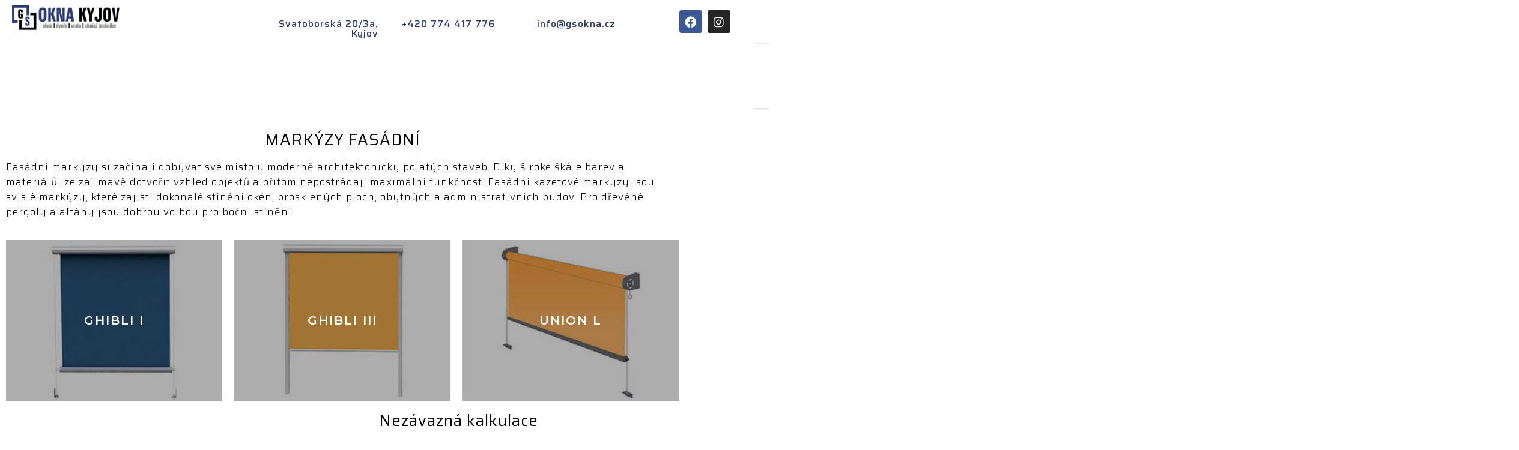

--- FILE ---
content_type: text/html; charset=UTF-8
request_url: https://www.gsokna.cz/markyzy-fasadni/
body_size: 14343
content:
<!DOCTYPE html>
<html dir="ltr" lang="cs" prefix="og: https://ogp.me/ns#">
<head>
	<meta charset="UTF-8">
		<title>Markýzy fasádní - GS okna Kyjov</title>

		<!-- All in One SEO 4.9.1 - aioseo.com -->
	<meta name="description" content="Svatoborská 20/3a, Kyjov +420 774 417 776 info@gsokna.cz Facebook Instagram MARKÝZY FASÁDNÍ Fasádní markýzy si začínají dobývat své místo u moderně architektonicky pojatých staveb. Díky široké škále barev a materiálů lze zajímavě dotvořit vzhled objektů a přitom nepostrádají maximální funkčnost. Fasádní kazetové markýzy jsou svislé markýzy, které zajistí dokonalé stínění oken, prosklených ploch, obytných a" />
	<meta name="robots" content="max-image-preview:large" />
	<link rel="canonical" href="https://www.gsokna.cz/markyzy-fasadni/" />
	<meta name="generator" content="All in One SEO (AIOSEO) 4.9.1" />
		<meta property="og:locale" content="cs_CZ" />
		<meta property="og:site_name" content="GS okna Kyjov - Okna, dveře, garážová vrata, stínící technika, sítě proti hmyzu" />
		<meta property="og:type" content="article" />
		<meta property="og:title" content="Markýzy fasádní - GS okna Kyjov" />
		<meta property="og:description" content="Svatoborská 20/3a, Kyjov +420 774 417 776 info@gsokna.cz Facebook Instagram MARKÝZY FASÁDNÍ Fasádní markýzy si začínají dobývat své místo u moderně architektonicky pojatých staveb. Díky široké škále barev a materiálů lze zajímavě dotvořit vzhled objektů a přitom nepostrádají maximální funkčnost. Fasádní kazetové markýzy jsou svislé markýzy, které zajistí dokonalé stínění oken, prosklených ploch, obytných a" />
		<meta property="og:url" content="https://www.gsokna.cz/markyzy-fasadni/" />
		<meta property="article:published_time" content="2023-08-13T19:20:03+00:00" />
		<meta property="article:modified_time" content="2024-03-22T07:16:58+00:00" />
		<meta name="twitter:card" content="summary_large_image" />
		<meta name="twitter:title" content="Markýzy fasádní - GS okna Kyjov" />
		<meta name="twitter:description" content="Svatoborská 20/3a, Kyjov +420 774 417 776 info@gsokna.cz Facebook Instagram MARKÝZY FASÁDNÍ Fasádní markýzy si začínají dobývat své místo u moderně architektonicky pojatých staveb. Díky široké škále barev a materiálů lze zajímavě dotvořit vzhled objektů a přitom nepostrádají maximální funkčnost. Fasádní kazetové markýzy jsou svislé markýzy, které zajistí dokonalé stínění oken, prosklených ploch, obytných a" />
		<script type="application/ld+json" class="aioseo-schema">
			{"@context":"https:\/\/schema.org","@graph":[{"@type":"BreadcrumbList","@id":"https:\/\/www.gsokna.cz\/markyzy-fasadni\/#breadcrumblist","itemListElement":[{"@type":"ListItem","@id":"https:\/\/www.gsokna.cz#listItem","position":1,"name":"Home","item":"https:\/\/www.gsokna.cz","nextItem":{"@type":"ListItem","@id":"https:\/\/www.gsokna.cz\/markyzy-fasadni\/#listItem","name":"Mark\u00fdzy fas\u00e1dn\u00ed"}},{"@type":"ListItem","@id":"https:\/\/www.gsokna.cz\/markyzy-fasadni\/#listItem","position":2,"name":"Mark\u00fdzy fas\u00e1dn\u00ed","previousItem":{"@type":"ListItem","@id":"https:\/\/www.gsokna.cz#listItem","name":"Home"}}]},{"@type":"Organization","@id":"https:\/\/www.gsokna.cz\/#organization","name":"GS okna Kyjov","description":"Okna, dve\u0159e, gar\u00e1\u017eov\u00e1 vrata, st\u00edn\u00edc\u00ed technika, s\u00edt\u011b proti hmyzu","url":"https:\/\/www.gsokna.cz\/"},{"@type":"WebPage","@id":"https:\/\/www.gsokna.cz\/markyzy-fasadni\/#webpage","url":"https:\/\/www.gsokna.cz\/markyzy-fasadni\/","name":"Mark\u00fdzy fas\u00e1dn\u00ed - GS okna Kyjov","description":"Svatoborsk\u00e1 20\/3a, Kyjov +420 774 417 776 info@gsokna.cz Facebook Instagram MARK\u00ddZY FAS\u00c1DN\u00cd Fas\u00e1dn\u00ed mark\u00fdzy si za\u010d\u00ednaj\u00ed dob\u00fdvat sv\u00e9 m\u00edsto u modern\u011b architektonicky pojat\u00fdch staveb. D\u00edky \u0161irok\u00e9 \u0161k\u00e1le barev a materi\u00e1l\u016f lze zaj\u00edmav\u011b dotvo\u0159it vzhled objekt\u016f a p\u0159itom nepostr\u00e1daj\u00ed maxim\u00e1ln\u00ed funk\u010dnost. Fas\u00e1dn\u00ed kazetov\u00e9 mark\u00fdzy jsou svisl\u00e9 mark\u00fdzy, kter\u00e9 zajist\u00ed dokonal\u00e9 st\u00edn\u011bn\u00ed oken, prosklen\u00fdch ploch, obytn\u00fdch a","inLanguage":"cs-CZ","isPartOf":{"@id":"https:\/\/www.gsokna.cz\/#website"},"breadcrumb":{"@id":"https:\/\/www.gsokna.cz\/markyzy-fasadni\/#breadcrumblist"},"datePublished":"2023-08-13T21:20:03+02:00","dateModified":"2024-03-22T08:16:58+01:00"},{"@type":"WebSite","@id":"https:\/\/www.gsokna.cz\/#website","url":"https:\/\/www.gsokna.cz\/","name":"GS okna Kyjov","description":"Okna, dve\u0159e, gar\u00e1\u017eov\u00e1 vrata, st\u00edn\u00edc\u00ed technika, s\u00edt\u011b proti hmyzu","inLanguage":"cs-CZ","publisher":{"@id":"https:\/\/www.gsokna.cz\/#organization"}}]}
		</script>
		<!-- All in One SEO -->

<link rel="alternate" type="application/rss+xml" title="GS okna Kyjov &raquo; RSS zdroj" href="https://www.gsokna.cz/feed/" />
<link rel="alternate" type="application/rss+xml" title="GS okna Kyjov &raquo; RSS komentářů" href="https://www.gsokna.cz/comments/feed/" />
<link rel="alternate" title="oEmbed (JSON)" type="application/json+oembed" href="https://www.gsokna.cz/wp-json/oembed/1.0/embed?url=https%3A%2F%2Fwww.gsokna.cz%2Fmarkyzy-fasadni%2F" />
<link rel="alternate" title="oEmbed (XML)" type="text/xml+oembed" href="https://www.gsokna.cz/wp-json/oembed/1.0/embed?url=https%3A%2F%2Fwww.gsokna.cz%2Fmarkyzy-fasadni%2F&#038;format=xml" />
<style id='wp-img-auto-sizes-contain-inline-css'>
img:is([sizes=auto i],[sizes^="auto," i]){contain-intrinsic-size:3000px 1500px}
/*# sourceURL=wp-img-auto-sizes-contain-inline-css */
</style>
<style id='wp-emoji-styles-inline-css'>

	img.wp-smiley, img.emoji {
		display: inline !important;
		border: none !important;
		box-shadow: none !important;
		height: 1em !important;
		width: 1em !important;
		margin: 0 0.07em !important;
		vertical-align: -0.1em !important;
		background: none !important;
		padding: 0 !important;
	}
/*# sourceURL=wp-emoji-styles-inline-css */
</style>
<link rel='stylesheet' id='aioseo/css/src/vue/standalone/blocks/table-of-contents/global.scss-css' href='https://www.gsokna.cz/wp-content/plugins/all-in-one-seo-pack/dist/Lite/assets/css/table-of-contents/global.e90f6d47.css?ver=4.9.1' media='all' />
<style id='global-styles-inline-css'>
:root{--wp--preset--aspect-ratio--square: 1;--wp--preset--aspect-ratio--4-3: 4/3;--wp--preset--aspect-ratio--3-4: 3/4;--wp--preset--aspect-ratio--3-2: 3/2;--wp--preset--aspect-ratio--2-3: 2/3;--wp--preset--aspect-ratio--16-9: 16/9;--wp--preset--aspect-ratio--9-16: 9/16;--wp--preset--color--black: #000000;--wp--preset--color--cyan-bluish-gray: #abb8c3;--wp--preset--color--white: #ffffff;--wp--preset--color--pale-pink: #f78da7;--wp--preset--color--vivid-red: #cf2e2e;--wp--preset--color--luminous-vivid-orange: #ff6900;--wp--preset--color--luminous-vivid-amber: #fcb900;--wp--preset--color--light-green-cyan: #7bdcb5;--wp--preset--color--vivid-green-cyan: #00d084;--wp--preset--color--pale-cyan-blue: #8ed1fc;--wp--preset--color--vivid-cyan-blue: #0693e3;--wp--preset--color--vivid-purple: #9b51e0;--wp--preset--gradient--vivid-cyan-blue-to-vivid-purple: linear-gradient(135deg,rgb(6,147,227) 0%,rgb(155,81,224) 100%);--wp--preset--gradient--light-green-cyan-to-vivid-green-cyan: linear-gradient(135deg,rgb(122,220,180) 0%,rgb(0,208,130) 100%);--wp--preset--gradient--luminous-vivid-amber-to-luminous-vivid-orange: linear-gradient(135deg,rgb(252,185,0) 0%,rgb(255,105,0) 100%);--wp--preset--gradient--luminous-vivid-orange-to-vivid-red: linear-gradient(135deg,rgb(255,105,0) 0%,rgb(207,46,46) 100%);--wp--preset--gradient--very-light-gray-to-cyan-bluish-gray: linear-gradient(135deg,rgb(238,238,238) 0%,rgb(169,184,195) 100%);--wp--preset--gradient--cool-to-warm-spectrum: linear-gradient(135deg,rgb(74,234,220) 0%,rgb(151,120,209) 20%,rgb(207,42,186) 40%,rgb(238,44,130) 60%,rgb(251,105,98) 80%,rgb(254,248,76) 100%);--wp--preset--gradient--blush-light-purple: linear-gradient(135deg,rgb(255,206,236) 0%,rgb(152,150,240) 100%);--wp--preset--gradient--blush-bordeaux: linear-gradient(135deg,rgb(254,205,165) 0%,rgb(254,45,45) 50%,rgb(107,0,62) 100%);--wp--preset--gradient--luminous-dusk: linear-gradient(135deg,rgb(255,203,112) 0%,rgb(199,81,192) 50%,rgb(65,88,208) 100%);--wp--preset--gradient--pale-ocean: linear-gradient(135deg,rgb(255,245,203) 0%,rgb(182,227,212) 50%,rgb(51,167,181) 100%);--wp--preset--gradient--electric-grass: linear-gradient(135deg,rgb(202,248,128) 0%,rgb(113,206,126) 100%);--wp--preset--gradient--midnight: linear-gradient(135deg,rgb(2,3,129) 0%,rgb(40,116,252) 100%);--wp--preset--font-size--small: 13px;--wp--preset--font-size--medium: 20px;--wp--preset--font-size--large: 36px;--wp--preset--font-size--x-large: 42px;--wp--preset--spacing--20: 0.44rem;--wp--preset--spacing--30: 0.67rem;--wp--preset--spacing--40: 1rem;--wp--preset--spacing--50: 1.5rem;--wp--preset--spacing--60: 2.25rem;--wp--preset--spacing--70: 3.38rem;--wp--preset--spacing--80: 5.06rem;--wp--preset--shadow--natural: 6px 6px 9px rgba(0, 0, 0, 0.2);--wp--preset--shadow--deep: 12px 12px 50px rgba(0, 0, 0, 0.4);--wp--preset--shadow--sharp: 6px 6px 0px rgba(0, 0, 0, 0.2);--wp--preset--shadow--outlined: 6px 6px 0px -3px rgb(255, 255, 255), 6px 6px rgb(0, 0, 0);--wp--preset--shadow--crisp: 6px 6px 0px rgb(0, 0, 0);}:root { --wp--style--global--content-size: 800px;--wp--style--global--wide-size: 1200px; }:where(body) { margin: 0; }.wp-site-blocks > .alignleft { float: left; margin-right: 2em; }.wp-site-blocks > .alignright { float: right; margin-left: 2em; }.wp-site-blocks > .aligncenter { justify-content: center; margin-left: auto; margin-right: auto; }:where(.wp-site-blocks) > * { margin-block-start: 24px; margin-block-end: 0; }:where(.wp-site-blocks) > :first-child { margin-block-start: 0; }:where(.wp-site-blocks) > :last-child { margin-block-end: 0; }:root { --wp--style--block-gap: 24px; }:root :where(.is-layout-flow) > :first-child{margin-block-start: 0;}:root :where(.is-layout-flow) > :last-child{margin-block-end: 0;}:root :where(.is-layout-flow) > *{margin-block-start: 24px;margin-block-end: 0;}:root :where(.is-layout-constrained) > :first-child{margin-block-start: 0;}:root :where(.is-layout-constrained) > :last-child{margin-block-end: 0;}:root :where(.is-layout-constrained) > *{margin-block-start: 24px;margin-block-end: 0;}:root :where(.is-layout-flex){gap: 24px;}:root :where(.is-layout-grid){gap: 24px;}.is-layout-flow > .alignleft{float: left;margin-inline-start: 0;margin-inline-end: 2em;}.is-layout-flow > .alignright{float: right;margin-inline-start: 2em;margin-inline-end: 0;}.is-layout-flow > .aligncenter{margin-left: auto !important;margin-right: auto !important;}.is-layout-constrained > .alignleft{float: left;margin-inline-start: 0;margin-inline-end: 2em;}.is-layout-constrained > .alignright{float: right;margin-inline-start: 2em;margin-inline-end: 0;}.is-layout-constrained > .aligncenter{margin-left: auto !important;margin-right: auto !important;}.is-layout-constrained > :where(:not(.alignleft):not(.alignright):not(.alignfull)){max-width: var(--wp--style--global--content-size);margin-left: auto !important;margin-right: auto !important;}.is-layout-constrained > .alignwide{max-width: var(--wp--style--global--wide-size);}body .is-layout-flex{display: flex;}.is-layout-flex{flex-wrap: wrap;align-items: center;}.is-layout-flex > :is(*, div){margin: 0;}body .is-layout-grid{display: grid;}.is-layout-grid > :is(*, div){margin: 0;}body{padding-top: 0px;padding-right: 0px;padding-bottom: 0px;padding-left: 0px;}a:where(:not(.wp-element-button)){text-decoration: underline;}:root :where(.wp-element-button, .wp-block-button__link){background-color: #32373c;border-width: 0;color: #fff;font-family: inherit;font-size: inherit;font-style: inherit;font-weight: inherit;letter-spacing: inherit;line-height: inherit;padding-top: calc(0.667em + 2px);padding-right: calc(1.333em + 2px);padding-bottom: calc(0.667em + 2px);padding-left: calc(1.333em + 2px);text-decoration: none;text-transform: inherit;}.has-black-color{color: var(--wp--preset--color--black) !important;}.has-cyan-bluish-gray-color{color: var(--wp--preset--color--cyan-bluish-gray) !important;}.has-white-color{color: var(--wp--preset--color--white) !important;}.has-pale-pink-color{color: var(--wp--preset--color--pale-pink) !important;}.has-vivid-red-color{color: var(--wp--preset--color--vivid-red) !important;}.has-luminous-vivid-orange-color{color: var(--wp--preset--color--luminous-vivid-orange) !important;}.has-luminous-vivid-amber-color{color: var(--wp--preset--color--luminous-vivid-amber) !important;}.has-light-green-cyan-color{color: var(--wp--preset--color--light-green-cyan) !important;}.has-vivid-green-cyan-color{color: var(--wp--preset--color--vivid-green-cyan) !important;}.has-pale-cyan-blue-color{color: var(--wp--preset--color--pale-cyan-blue) !important;}.has-vivid-cyan-blue-color{color: var(--wp--preset--color--vivid-cyan-blue) !important;}.has-vivid-purple-color{color: var(--wp--preset--color--vivid-purple) !important;}.has-black-background-color{background-color: var(--wp--preset--color--black) !important;}.has-cyan-bluish-gray-background-color{background-color: var(--wp--preset--color--cyan-bluish-gray) !important;}.has-white-background-color{background-color: var(--wp--preset--color--white) !important;}.has-pale-pink-background-color{background-color: var(--wp--preset--color--pale-pink) !important;}.has-vivid-red-background-color{background-color: var(--wp--preset--color--vivid-red) !important;}.has-luminous-vivid-orange-background-color{background-color: var(--wp--preset--color--luminous-vivid-orange) !important;}.has-luminous-vivid-amber-background-color{background-color: var(--wp--preset--color--luminous-vivid-amber) !important;}.has-light-green-cyan-background-color{background-color: var(--wp--preset--color--light-green-cyan) !important;}.has-vivid-green-cyan-background-color{background-color: var(--wp--preset--color--vivid-green-cyan) !important;}.has-pale-cyan-blue-background-color{background-color: var(--wp--preset--color--pale-cyan-blue) !important;}.has-vivid-cyan-blue-background-color{background-color: var(--wp--preset--color--vivid-cyan-blue) !important;}.has-vivid-purple-background-color{background-color: var(--wp--preset--color--vivid-purple) !important;}.has-black-border-color{border-color: var(--wp--preset--color--black) !important;}.has-cyan-bluish-gray-border-color{border-color: var(--wp--preset--color--cyan-bluish-gray) !important;}.has-white-border-color{border-color: var(--wp--preset--color--white) !important;}.has-pale-pink-border-color{border-color: var(--wp--preset--color--pale-pink) !important;}.has-vivid-red-border-color{border-color: var(--wp--preset--color--vivid-red) !important;}.has-luminous-vivid-orange-border-color{border-color: var(--wp--preset--color--luminous-vivid-orange) !important;}.has-luminous-vivid-amber-border-color{border-color: var(--wp--preset--color--luminous-vivid-amber) !important;}.has-light-green-cyan-border-color{border-color: var(--wp--preset--color--light-green-cyan) !important;}.has-vivid-green-cyan-border-color{border-color: var(--wp--preset--color--vivid-green-cyan) !important;}.has-pale-cyan-blue-border-color{border-color: var(--wp--preset--color--pale-cyan-blue) !important;}.has-vivid-cyan-blue-border-color{border-color: var(--wp--preset--color--vivid-cyan-blue) !important;}.has-vivid-purple-border-color{border-color: var(--wp--preset--color--vivid-purple) !important;}.has-vivid-cyan-blue-to-vivid-purple-gradient-background{background: var(--wp--preset--gradient--vivid-cyan-blue-to-vivid-purple) !important;}.has-light-green-cyan-to-vivid-green-cyan-gradient-background{background: var(--wp--preset--gradient--light-green-cyan-to-vivid-green-cyan) !important;}.has-luminous-vivid-amber-to-luminous-vivid-orange-gradient-background{background: var(--wp--preset--gradient--luminous-vivid-amber-to-luminous-vivid-orange) !important;}.has-luminous-vivid-orange-to-vivid-red-gradient-background{background: var(--wp--preset--gradient--luminous-vivid-orange-to-vivid-red) !important;}.has-very-light-gray-to-cyan-bluish-gray-gradient-background{background: var(--wp--preset--gradient--very-light-gray-to-cyan-bluish-gray) !important;}.has-cool-to-warm-spectrum-gradient-background{background: var(--wp--preset--gradient--cool-to-warm-spectrum) !important;}.has-blush-light-purple-gradient-background{background: var(--wp--preset--gradient--blush-light-purple) !important;}.has-blush-bordeaux-gradient-background{background: var(--wp--preset--gradient--blush-bordeaux) !important;}.has-luminous-dusk-gradient-background{background: var(--wp--preset--gradient--luminous-dusk) !important;}.has-pale-ocean-gradient-background{background: var(--wp--preset--gradient--pale-ocean) !important;}.has-electric-grass-gradient-background{background: var(--wp--preset--gradient--electric-grass) !important;}.has-midnight-gradient-background{background: var(--wp--preset--gradient--midnight) !important;}.has-small-font-size{font-size: var(--wp--preset--font-size--small) !important;}.has-medium-font-size{font-size: var(--wp--preset--font-size--medium) !important;}.has-large-font-size{font-size: var(--wp--preset--font-size--large) !important;}.has-x-large-font-size{font-size: var(--wp--preset--font-size--x-large) !important;}
:root :where(.wp-block-pullquote){font-size: 1.5em;line-height: 1.6;}
/*# sourceURL=global-styles-inline-css */
</style>
<link rel='stylesheet' id='hello-elementor-css' href='https://www.gsokna.cz/wp-content/themes/hello-elementor/assets/css/reset.css?ver=3.4.5' media='all' />
<link rel='stylesheet' id='hello-elementor-theme-style-css' href='https://www.gsokna.cz/wp-content/themes/hello-elementor/assets/css/theme.css?ver=3.4.5' media='all' />
<link rel='stylesheet' id='hello-elementor-header-footer-css' href='https://www.gsokna.cz/wp-content/themes/hello-elementor/assets/css/header-footer.css?ver=3.4.5' media='all' />
<link rel='stylesheet' id='elementor-frontend-css' href='https://www.gsokna.cz/wp-content/plugins/elementor/assets/css/frontend.min.css?ver=3.34.2' media='all' />
<link rel='stylesheet' id='elementor-post-10-css' href='https://www.gsokna.cz/wp-content/uploads/elementor/css/post-10.css?ver=1769243730' media='all' />
<link rel='stylesheet' id='elementor-icons-css' href='https://www.gsokna.cz/wp-content/plugins/elementor/assets/lib/eicons/css/elementor-icons.min.css?ver=5.46.0' media='all' />
<link rel='stylesheet' id='e-popup-style-css' href='https://www.gsokna.cz/wp-content/plugins/elementor-pro/assets/css/conditionals/popup.min.css?ver=3.25.5' media='all' />
<link rel='stylesheet' id='widget-image-css' href='https://www.gsokna.cz/wp-content/plugins/elementor/assets/css/widget-image.min.css?ver=3.34.2' media='all' />
<link rel='stylesheet' id='widget-heading-css' href='https://www.gsokna.cz/wp-content/plugins/elementor/assets/css/widget-heading.min.css?ver=3.34.2' media='all' />
<link rel='stylesheet' id='widget-social-icons-css' href='https://www.gsokna.cz/wp-content/plugins/elementor/assets/css/widget-social-icons.min.css?ver=3.34.2' media='all' />
<link rel='stylesheet' id='e-apple-webkit-css' href='https://www.gsokna.cz/wp-content/plugins/elementor/assets/css/conditionals/apple-webkit.min.css?ver=3.34.2' media='all' />
<link rel='stylesheet' id='widget-nav-menu-css' href='https://www.gsokna.cz/wp-content/plugins/elementor-pro/assets/css/widget-nav-menu.min.css?ver=3.25.5' media='all' />
<link rel='stylesheet' id='e-animation-fadeInLeft-css' href='https://www.gsokna.cz/wp-content/plugins/elementor/assets/lib/animations/styles/fadeInLeft.min.css?ver=3.34.2' media='all' />
<link rel='stylesheet' id='widget-spacer-css' href='https://www.gsokna.cz/wp-content/plugins/elementor/assets/css/widget-spacer.min.css?ver=3.34.2' media='all' />
<link rel='stylesheet' id='widget-call-to-action-css' href='https://www.gsokna.cz/wp-content/plugins/elementor-pro/assets/css/widget-call-to-action.min.css?ver=3.25.5' media='all' />
<link rel='stylesheet' id='e-transitions-css' href='https://www.gsokna.cz/wp-content/plugins/elementor-pro/assets/css/conditionals/transitions.min.css?ver=3.25.5' media='all' />
<link rel='stylesheet' id='widget-form-css' href='https://www.gsokna.cz/wp-content/plugins/elementor-pro/assets/css/widget-form.min.css?ver=3.25.5' media='all' />
<link rel='stylesheet' id='elementor-post-2447-css' href='https://www.gsokna.cz/wp-content/uploads/elementor/css/post-2447.css?ver=1769432204' media='all' />
<link rel='stylesheet' id='elementor-gf-roboto-css' href='https://fonts.googleapis.com/css?family=Roboto:100,100italic,200,200italic,300,300italic,400,400italic,500,500italic,600,600italic,700,700italic,800,800italic,900,900italic&#038;display=auto&#038;subset=latin-ext' media='all' />
<link rel='stylesheet' id='elementor-gf-robotoslab-css' href='https://fonts.googleapis.com/css?family=Roboto+Slab:100,100italic,200,200italic,300,300italic,400,400italic,500,500italic,600,600italic,700,700italic,800,800italic,900,900italic&#038;display=auto&#038;subset=latin-ext' media='all' />
<link rel='stylesheet' id='elementor-gf-saira-css' href='https://fonts.googleapis.com/css?family=Saira:100,100italic,200,200italic,300,300italic,400,400italic,500,500italic,600,600italic,700,700italic,800,800italic,900,900italic&#038;display=auto&#038;subset=latin-ext' media='all' />
<link rel='stylesheet' id='elementor-gf-archivo-css' href='https://fonts.googleapis.com/css?family=Archivo:100,100italic,200,200italic,300,300italic,400,400italic,500,500italic,600,600italic,700,700italic,800,800italic,900,900italic&#038;display=auto&#038;subset=latin-ext' media='all' />
<link rel='stylesheet' id='elementor-gf-montserrat-css' href='https://fonts.googleapis.com/css?family=Montserrat:100,100italic,200,200italic,300,300italic,400,400italic,500,500italic,600,600italic,700,700italic,800,800italic,900,900italic&#038;display=auto&#038;subset=latin-ext' media='all' />
<link rel='stylesheet' id='elementor-icons-shared-0-css' href='https://www.gsokna.cz/wp-content/plugins/elementor/assets/lib/font-awesome/css/fontawesome.min.css?ver=5.15.3' media='all' />
<link rel='stylesheet' id='elementor-icons-fa-brands-css' href='https://www.gsokna.cz/wp-content/plugins/elementor/assets/lib/font-awesome/css/brands.min.css?ver=5.15.3' media='all' />
<link rel='stylesheet' id='elementor-icons-fa-solid-css' href='https://www.gsokna.cz/wp-content/plugins/elementor/assets/lib/font-awesome/css/solid.min.css?ver=5.15.3' media='all' />
<script src="https://www.gsokna.cz/wp-includes/js/jquery/jquery.min.js?ver=3.7.1" id="jquery-core-js"></script>
<script src="https://www.gsokna.cz/wp-includes/js/jquery/jquery-migrate.min.js?ver=3.4.1" id="jquery-migrate-js"></script>
<link rel="https://api.w.org/" href="https://www.gsokna.cz/wp-json/" /><link rel="alternate" title="JSON" type="application/json" href="https://www.gsokna.cz/wp-json/wp/v2/pages/2447" /><link rel="EditURI" type="application/rsd+xml" title="RSD" href="https://www.gsokna.cz/xmlrpc.php?rsd" />
<meta name="generator" content="WordPress 6.9" />
<link rel='shortlink' href='https://www.gsokna.cz/?p=2447' />
<span style="position:absolute; filter:alpha(opacity=0);opacity:0.003;z-index:-1;">
<h3>Nové online automaty bez registrace</h3>

<p>	
<ol>
    <li>
        <a href="https://www.gsokna.cz/2026/01/19/jihlava-casino/">Jihlava Casino</a>: Executive Club-pro tuto pozici budete potřebovat 4 000 bodů
    </li>
    <li>
        <a href="https://www.gsokna.cz/2026/01/19/casino-bonus-bez-vkladu-za-registraci/">Casino Bonus Bez Vkladu Za Registraci</a> - Bovada Casino přinese vzrušení přímo do vašeho domova, což eliminuje potřebu někam jít
    </li>
    <li>
        <a href="https://www.gsokna.cz/2026/01/19/boomerang-casino-no-deposit-bonus/">Boomerang Casino No Deposit Bonus</a>: To nemusí být podle vašeho vkusu, protože se často zaměřují na výherní automaty, ale je to skvělý způsob, jak se pokusit vyhrát nějaké peníze navíc
    </li>
</ol>
</p>

<h3>Online kasino s věží zdarma</h3>

<p>
    <dl>
  <dt><a href="https://www.gsokna.cz/2026/01/19/comix-casino-no-deposit-bonus/">Comix Casino No Deposit Bonus</a></dt>
    <dd>Casino Cruise nepřijímá hráče z vaší země</dd>
  <dt><a href="https://www.gsokna.cz/2026/01/19/stake-casino-bonus-bez-vkladu/">Stake Casino Bonus Bez Vkladu</a></dt>
    <dd>Nebo je tu měsíční šílenství, kde si můžete vyzvednout 100 otočení každý měsíc pro bílého krále, s výhradou smluvních podmínek, jako vždy</dd>
    <dd>Konečně, budete mít přístup k TVG, ať jste kdekoli</dd>
</dl>
</p>

<h3>Hrát kasino s triky zdarma</h3>

<p>
<a href="https://www.gsokna.cz/2026/01/19/casino-rodax-teplice/">Casino Rodax Teplice</a></br>
Bylo vydáno varování a web je na čekací listině, která má být Rogued</br>
<a href="https://www.gsokna.cz/2026/01/19/%C4%8Desk%C3%A9-online-kasina/">&#269;esk&eacute; Online Kasina</a></br>
Reakce pokračují, dokud nejsou v dohledu žádné další výherní klastry</br>
<a href="https://www.gsokna.cz/2026/01/19/nejlepsi-zahranicni-kasina/">Nejlepsi Zahranicni Kasina</a></br>
</p>



</span><meta name="generator" content="Elementor 3.34.2; features: additional_custom_breakpoints; settings: css_print_method-external, google_font-enabled, font_display-auto">
			<style>
				.e-con.e-parent:nth-of-type(n+4):not(.e-lazyloaded):not(.e-no-lazyload),
				.e-con.e-parent:nth-of-type(n+4):not(.e-lazyloaded):not(.e-no-lazyload) * {
					background-image: none !important;
				}
				@media screen and (max-height: 1024px) {
					.e-con.e-parent:nth-of-type(n+3):not(.e-lazyloaded):not(.e-no-lazyload),
					.e-con.e-parent:nth-of-type(n+3):not(.e-lazyloaded):not(.e-no-lazyload) * {
						background-image: none !important;
					}
				}
				@media screen and (max-height: 640px) {
					.e-con.e-parent:nth-of-type(n+2):not(.e-lazyloaded):not(.e-no-lazyload),
					.e-con.e-parent:nth-of-type(n+2):not(.e-lazyloaded):not(.e-no-lazyload) * {
						background-image: none !important;
					}
				}
			</style>
			<link rel="icon" href="https://www.gsokna.cz/wp-content/uploads/2023/08/cropped-gsoknalogobezpozadi-32x32.png" sizes="32x32" />
<link rel="icon" href="https://www.gsokna.cz/wp-content/uploads/2023/08/cropped-gsoknalogobezpozadi-192x192.png" sizes="192x192" />
<link rel="apple-touch-icon" href="https://www.gsokna.cz/wp-content/uploads/2023/08/cropped-gsoknalogobezpozadi-180x180.png" />
<meta name="msapplication-TileImage" content="https://www.gsokna.cz/wp-content/uploads/2023/08/cropped-gsoknalogobezpozadi-270x270.png" />
	<meta name="viewport" content="width=device-width, initial-scale=1.0, viewport-fit=cover" /></head>
<body class="wp-singular page-template page-template-elementor_canvas page page-id-2447 wp-embed-responsive wp-theme-hello-elementor hello-elementor-default elementor-default elementor-template-canvas elementor-kit-10 elementor-page elementor-page-2447">
			<div data-elementor-type="wp-page" data-elementor-id="2447" class="elementor elementor-2447" data-elementor-post-type="page">
						<section class="elementor-section elementor-top-section elementor-element elementor-element-7db2d7d elementor-section-full_width elementor-section-height-default elementor-section-height-default" data-id="7db2d7d" data-element_type="section" data-settings="{&quot;background_background&quot;:&quot;classic&quot;}">
						<div class="elementor-container elementor-column-gap-default">
					<div class="elementor-column elementor-col-16 elementor-top-column elementor-element elementor-element-33875f33" data-id="33875f33" data-element_type="column">
			<div class="elementor-widget-wrap elementor-element-populated">
						<div class="elementor-element elementor-element-2545a008 elementor-widget elementor-widget-image" data-id="2545a008" data-element_type="widget" data-widget_type="image.default">
				<div class="elementor-widget-container">
																<a href="https://www.gsokna.cz">
							<img fetchpriority="high" decoding="async" width="2858" height="674" src="https://www.gsokna.cz/wp-content/uploads/2023/08/gsoknalogo1.png" class="attachment-full size-full wp-image-94" alt="" srcset="https://www.gsokna.cz/wp-content/uploads/2023/08/gsoknalogo1.png 2858w, https://www.gsokna.cz/wp-content/uploads/2023/08/gsoknalogo1-300x71.png 300w, https://www.gsokna.cz/wp-content/uploads/2023/08/gsoknalogo1-1024x241.png 1024w, https://www.gsokna.cz/wp-content/uploads/2023/08/gsoknalogo1-768x181.png 768w, https://www.gsokna.cz/wp-content/uploads/2023/08/gsoknalogo1-1536x362.png 1536w, https://www.gsokna.cz/wp-content/uploads/2023/08/gsoknalogo1-2048x483.png 2048w" sizes="(max-width: 2858px) 100vw, 2858px" />								</a>
															</div>
				</div>
					</div>
		</div>
				<div class="elementor-column elementor-col-16 elementor-top-column elementor-element elementor-element-4cfe34a" data-id="4cfe34a" data-element_type="column">
			<div class="elementor-widget-wrap">
							</div>
		</div>
				<div class="elementor-column elementor-col-16 elementor-top-column elementor-element elementor-element-1b3c52b" data-id="1b3c52b" data-element_type="column">
			<div class="elementor-widget-wrap elementor-element-populated">
						<div class="elementor-element elementor-element-a9b3947 elementor-hidden-tablet elementor-hidden-mobile elementor-widget elementor-widget-heading" data-id="a9b3947" data-element_type="widget" data-widget_type="heading.default">
				<div class="elementor-widget-container">
					<h3 class="elementor-heading-title elementor-size-default">Svatoborská 20/3a, Kyjov</h3>				</div>
				</div>
					</div>
		</div>
				<div class="elementor-column elementor-col-16 elementor-top-column elementor-element elementor-element-19df361e" data-id="19df361e" data-element_type="column">
			<div class="elementor-widget-wrap elementor-element-populated">
						<div class="elementor-element elementor-element-5d34393d elementor-widget elementor-widget-heading" data-id="5d34393d" data-element_type="widget" data-widget_type="heading.default">
				<div class="elementor-widget-container">
					<h3 class="elementor-heading-title elementor-size-default"><a href="tel:+420%20774%20417%20776">+420 774 417 776</a></h3>				</div>
				</div>
					</div>
		</div>
				<div class="elementor-column elementor-col-16 elementor-top-column elementor-element elementor-element-7656e54f" data-id="7656e54f" data-element_type="column">
			<div class="elementor-widget-wrap elementor-element-populated">
						<div class="elementor-element elementor-element-1e3b5b23 elementor-hidden-tablet elementor-hidden-mobile elementor-widget elementor-widget-heading" data-id="1e3b5b23" data-element_type="widget" data-widget_type="heading.default">
				<div class="elementor-widget-container">
					<h3 class="elementor-heading-title elementor-size-default"><a href="mailto:info@gsokna.cz">info@gsokna.cz</a></h3>				</div>
				</div>
					</div>
		</div>
				<div class="elementor-column elementor-col-16 elementor-top-column elementor-element elementor-element-7f3d5105" data-id="7f3d5105" data-element_type="column" data-settings="{&quot;background_background&quot;:&quot;classic&quot;}">
			<div class="elementor-widget-wrap elementor-element-populated">
						<div class="elementor-element elementor-element-42b2786e elementor-shape-rounded elementor-grid-0 e-grid-align-center elementor-widget elementor-widget-social-icons" data-id="42b2786e" data-element_type="widget" data-widget_type="social-icons.default">
				<div class="elementor-widget-container">
							<div class="elementor-social-icons-wrapper elementor-grid" role="list">
							<span class="elementor-grid-item" role="listitem">
					<a class="elementor-icon elementor-social-icon elementor-social-icon-facebook elementor-repeater-item-740508b" href="https://www.facebook.com/profile.php?id=100064133520974" target="_blank">
						<span class="elementor-screen-only">Facebook</span>
						<i aria-hidden="true" class="fab fa-facebook"></i>					</a>
				</span>
							<span class="elementor-grid-item" role="listitem">
					<a class="elementor-icon elementor-social-icon elementor-social-icon-instagram elementor-repeater-item-3f300fd" href="https://www.instagram.com/gs_okna_kyjov/?hl=cs" target="_blank">
						<span class="elementor-screen-only">Instagram</span>
						<i aria-hidden="true" class="fab fa-instagram"></i>					</a>
				</span>
					</div>
						</div>
				</div>
					</div>
		</div>
					</div>
		</section>
				<section class="elementor-section elementor-top-section elementor-element elementor-element-7e3d47cc elementor-section-stretched elementor-section-full_width elementor-section-height-default elementor-section-height-default elementor-invisible" data-id="7e3d47cc" data-element_type="section" data-settings="{&quot;background_background&quot;:&quot;classic&quot;,&quot;stretch_section&quot;:&quot;section-stretched&quot;,&quot;animation&quot;:&quot;fadeInLeft&quot;}">
						<div class="elementor-container elementor-column-gap-no">
					<div class="elementor-column elementor-col-100 elementor-top-column elementor-element elementor-element-1f7cf7cf" data-id="1f7cf7cf" data-element_type="column">
			<div class="elementor-widget-wrap elementor-element-populated">
						<div class="elementor-element elementor-element-7d7c30ef elementor-nav-menu__align-center elementor-nav-menu--dropdown-tablet elementor-nav-menu__text-align-aside elementor-nav-menu--toggle elementor-nav-menu--burger elementor-widget elementor-widget-nav-menu" data-id="7d7c30ef" data-element_type="widget" data-settings="{&quot;submenu_icon&quot;:{&quot;value&quot;:&quot;&lt;i class=\&quot;fas fa-angle-down\&quot;&gt;&lt;\/i&gt;&quot;,&quot;library&quot;:&quot;fa-solid&quot;},&quot;layout&quot;:&quot;horizontal&quot;,&quot;toggle&quot;:&quot;burger&quot;}" data-widget_type="nav-menu.default">
				<div class="elementor-widget-container">
								<nav aria-label="Menu" class="elementor-nav-menu--main elementor-nav-menu__container elementor-nav-menu--layout-horizontal e--pointer-underline e--animation-grow">
				<ul id="menu-1-7d7c30ef" class="elementor-nav-menu"><li class="menu-item menu-item-type-post_type menu-item-object-page menu-item-home menu-item-108"><a href="https://www.gsokna.cz/" class="elementor-item">O nás</a></li>
<li class="menu-item menu-item-type-post_type menu-item-object-page menu-item-has-children menu-item-109"><a href="https://www.gsokna.cz/okna/" class="elementor-item">Okna</a>
<ul class="sub-menu elementor-nav-menu--dropdown">
	<li class="menu-item menu-item-type-post_type menu-item-object-page menu-item-512"><a href="https://www.gsokna.cz/plastova-okna/" class="elementor-sub-item">Plastová okna</a></li>
	<li class="menu-item menu-item-type-post_type menu-item-object-page menu-item-515"><a href="https://www.gsokna.cz/hlinikova-okna/" class="elementor-sub-item">Hliníková okna</a></li>
</ul>
</li>
<li class="menu-item menu-item-type-post_type menu-item-object-page menu-item-has-children menu-item-105"><a href="https://www.gsokna.cz/dvere/" class="elementor-item">Dveře</a>
<ul class="sub-menu elementor-nav-menu--dropdown">
	<li class="menu-item menu-item-type-post_type menu-item-object-page menu-item-561"><a href="https://www.gsokna.cz/plastove-vchodove-dvere/" class="elementor-sub-item">Plastové vchodové dveře</a></li>
	<li class="menu-item menu-item-type-post_type menu-item-object-page menu-item-560"><a href="https://www.gsokna.cz/hlinikove-vchodove-dvere/" class="elementor-sub-item">Hliníkové vchodové dveře</a></li>
</ul>
</li>
<li class="menu-item menu-item-type-post_type menu-item-object-page menu-item-has-children menu-item-106"><a href="https://www.gsokna.cz/garazova-vrata/" class="elementor-item">Garážová vrata</a>
<ul class="sub-menu elementor-nav-menu--dropdown">
	<li class="menu-item menu-item-type-post_type menu-item-object-page menu-item-567"><a href="https://www.gsokna.cz/sekcni-garazova-vrata/" class="elementor-sub-item">Sekční garážová vrata</a></li>
	<li class="menu-item menu-item-type-post_type menu-item-object-page menu-item-566"><a href="https://www.gsokna.cz/rolovaci-garazova-vrata/" class="elementor-sub-item">Rolovací garážová vrata</a></li>
</ul>
</li>
<li class="menu-item menu-item-type-post_type menu-item-object-page menu-item-has-children menu-item-111"><a href="https://www.gsokna.cz/stinici-technika/" class="elementor-item">Stínící technika</a>
<ul class="sub-menu elementor-nav-menu--dropdown">
	<li class="menu-item menu-item-type-post_type menu-item-object-page menu-item-576"><a href="https://www.gsokna.cz/venkovni-stineni/" class="elementor-sub-item">Venkovní stínění</a></li>
	<li class="menu-item menu-item-type-post_type menu-item-object-page menu-item-575"><a href="https://www.gsokna.cz/vnitrni-stineni/" class="elementor-sub-item">Vnitřní stínění</a></li>
</ul>
</li>
<li class="menu-item menu-item-type-post_type menu-item-object-page menu-item-has-children menu-item-110"><a href="https://www.gsokna.cz/site-proti-hmyzu/" class="elementor-item">Sítě proti hmyzu</a>
<ul class="sub-menu elementor-nav-menu--dropdown">
	<li class="menu-item menu-item-type-post_type menu-item-object-page menu-item-591"><a href="https://www.gsokna.cz/pevne-okenni-site/" class="elementor-sub-item">Pevné okenní sítě</a></li>
	<li class="menu-item menu-item-type-post_type menu-item-object-page menu-item-590"><a href="https://www.gsokna.cz/pevne-dverni-site/" class="elementor-sub-item">Pevné dveřní sítě</a></li>
	<li class="menu-item menu-item-type-post_type menu-item-object-page menu-item-589"><a href="https://www.gsokna.cz/rolovaci-site/" class="elementor-sub-item">Rolovací sítě</a></li>
	<li class="menu-item menu-item-type-post_type menu-item-object-page menu-item-588"><a href="https://www.gsokna.cz/plise-site/" class="elementor-sub-item">Plisé sítě</a></li>
	<li class="menu-item menu-item-type-post_type menu-item-object-page menu-item-587"><a href="https://www.gsokna.cz/posuvne-dverni-site/" class="elementor-sub-item">Posuvné dveřní sítě</a></li>
</ul>
</li>
<li class="menu-item menu-item-type-post_type menu-item-object-page menu-item-221"><a href="https://www.gsokna.cz/showroom/" class="elementor-item">Showroom</a></li>
<li class="menu-item menu-item-type-post_type menu-item-object-page menu-item-320"><a href="https://www.gsokna.cz/reference/" class="elementor-item">Reference</a></li>
<li class="menu-item menu-item-type-post_type menu-item-object-page menu-item-107"><a href="https://www.gsokna.cz/kontakty/" class="elementor-item">Kontakty</a></li>
</ul>			</nav>
					<div class="elementor-menu-toggle" role="button" tabindex="0" aria-label="Menu Toggle" aria-expanded="false">
			<i aria-hidden="true" role="presentation" class="elementor-menu-toggle__icon--open eicon-menu-bar"></i><i aria-hidden="true" role="presentation" class="elementor-menu-toggle__icon--close eicon-close"></i>			<span class="elementor-screen-only">Menu</span>
		</div>
					<nav class="elementor-nav-menu--dropdown elementor-nav-menu__container" aria-hidden="true">
				<ul id="menu-2-7d7c30ef" class="elementor-nav-menu"><li class="menu-item menu-item-type-post_type menu-item-object-page menu-item-home menu-item-108"><a href="https://www.gsokna.cz/" class="elementor-item" tabindex="-1">O nás</a></li>
<li class="menu-item menu-item-type-post_type menu-item-object-page menu-item-has-children menu-item-109"><a href="https://www.gsokna.cz/okna/" class="elementor-item" tabindex="-1">Okna</a>
<ul class="sub-menu elementor-nav-menu--dropdown">
	<li class="menu-item menu-item-type-post_type menu-item-object-page menu-item-512"><a href="https://www.gsokna.cz/plastova-okna/" class="elementor-sub-item" tabindex="-1">Plastová okna</a></li>
	<li class="menu-item menu-item-type-post_type menu-item-object-page menu-item-515"><a href="https://www.gsokna.cz/hlinikova-okna/" class="elementor-sub-item" tabindex="-1">Hliníková okna</a></li>
</ul>
</li>
<li class="menu-item menu-item-type-post_type menu-item-object-page menu-item-has-children menu-item-105"><a href="https://www.gsokna.cz/dvere/" class="elementor-item" tabindex="-1">Dveře</a>
<ul class="sub-menu elementor-nav-menu--dropdown">
	<li class="menu-item menu-item-type-post_type menu-item-object-page menu-item-561"><a href="https://www.gsokna.cz/plastove-vchodove-dvere/" class="elementor-sub-item" tabindex="-1">Plastové vchodové dveře</a></li>
	<li class="menu-item menu-item-type-post_type menu-item-object-page menu-item-560"><a href="https://www.gsokna.cz/hlinikove-vchodove-dvere/" class="elementor-sub-item" tabindex="-1">Hliníkové vchodové dveře</a></li>
</ul>
</li>
<li class="menu-item menu-item-type-post_type menu-item-object-page menu-item-has-children menu-item-106"><a href="https://www.gsokna.cz/garazova-vrata/" class="elementor-item" tabindex="-1">Garážová vrata</a>
<ul class="sub-menu elementor-nav-menu--dropdown">
	<li class="menu-item menu-item-type-post_type menu-item-object-page menu-item-567"><a href="https://www.gsokna.cz/sekcni-garazova-vrata/" class="elementor-sub-item" tabindex="-1">Sekční garážová vrata</a></li>
	<li class="menu-item menu-item-type-post_type menu-item-object-page menu-item-566"><a href="https://www.gsokna.cz/rolovaci-garazova-vrata/" class="elementor-sub-item" tabindex="-1">Rolovací garážová vrata</a></li>
</ul>
</li>
<li class="menu-item menu-item-type-post_type menu-item-object-page menu-item-has-children menu-item-111"><a href="https://www.gsokna.cz/stinici-technika/" class="elementor-item" tabindex="-1">Stínící technika</a>
<ul class="sub-menu elementor-nav-menu--dropdown">
	<li class="menu-item menu-item-type-post_type menu-item-object-page menu-item-576"><a href="https://www.gsokna.cz/venkovni-stineni/" class="elementor-sub-item" tabindex="-1">Venkovní stínění</a></li>
	<li class="menu-item menu-item-type-post_type menu-item-object-page menu-item-575"><a href="https://www.gsokna.cz/vnitrni-stineni/" class="elementor-sub-item" tabindex="-1">Vnitřní stínění</a></li>
</ul>
</li>
<li class="menu-item menu-item-type-post_type menu-item-object-page menu-item-has-children menu-item-110"><a href="https://www.gsokna.cz/site-proti-hmyzu/" class="elementor-item" tabindex="-1">Sítě proti hmyzu</a>
<ul class="sub-menu elementor-nav-menu--dropdown">
	<li class="menu-item menu-item-type-post_type menu-item-object-page menu-item-591"><a href="https://www.gsokna.cz/pevne-okenni-site/" class="elementor-sub-item" tabindex="-1">Pevné okenní sítě</a></li>
	<li class="menu-item menu-item-type-post_type menu-item-object-page menu-item-590"><a href="https://www.gsokna.cz/pevne-dverni-site/" class="elementor-sub-item" tabindex="-1">Pevné dveřní sítě</a></li>
	<li class="menu-item menu-item-type-post_type menu-item-object-page menu-item-589"><a href="https://www.gsokna.cz/rolovaci-site/" class="elementor-sub-item" tabindex="-1">Rolovací sítě</a></li>
	<li class="menu-item menu-item-type-post_type menu-item-object-page menu-item-588"><a href="https://www.gsokna.cz/plise-site/" class="elementor-sub-item" tabindex="-1">Plisé sítě</a></li>
	<li class="menu-item menu-item-type-post_type menu-item-object-page menu-item-587"><a href="https://www.gsokna.cz/posuvne-dverni-site/" class="elementor-sub-item" tabindex="-1">Posuvné dveřní sítě</a></li>
</ul>
</li>
<li class="menu-item menu-item-type-post_type menu-item-object-page menu-item-221"><a href="https://www.gsokna.cz/showroom/" class="elementor-item" tabindex="-1">Showroom</a></li>
<li class="menu-item menu-item-type-post_type menu-item-object-page menu-item-320"><a href="https://www.gsokna.cz/reference/" class="elementor-item" tabindex="-1">Reference</a></li>
<li class="menu-item menu-item-type-post_type menu-item-object-page menu-item-107"><a href="https://www.gsokna.cz/kontakty/" class="elementor-item" tabindex="-1">Kontakty</a></li>
</ul>			</nav>
						</div>
				</div>
					</div>
		</div>
					</div>
		</section>
				<section class="elementor-section elementor-top-section elementor-element elementor-element-452a212 elementor-section-boxed elementor-section-height-default elementor-section-height-default" data-id="452a212" data-element_type="section">
						<div class="elementor-container elementor-column-gap-default">
					<div class="elementor-column elementor-col-100 elementor-top-column elementor-element elementor-element-147a5c34" data-id="147a5c34" data-element_type="column">
			<div class="elementor-widget-wrap elementor-element-populated">
						<div class="elementor-element elementor-element-62fcb958 elementor-widget elementor-widget-spacer" data-id="62fcb958" data-element_type="widget" data-widget_type="spacer.default">
				<div class="elementor-widget-container">
							<div class="elementor-spacer">
			<div class="elementor-spacer-inner"></div>
		</div>
						</div>
				</div>
					</div>
		</div>
					</div>
		</section>
				<section class="elementor-section elementor-top-section elementor-element elementor-element-d22aa04 elementor-section-boxed elementor-section-height-default elementor-section-height-default" data-id="d22aa04" data-element_type="section">
						<div class="elementor-container elementor-column-gap-default">
					<div class="elementor-column elementor-col-100 elementor-top-column elementor-element elementor-element-152934a1" data-id="152934a1" data-element_type="column">
			<div class="elementor-widget-wrap elementor-element-populated">
						<div class="elementor-element elementor-element-197f9ef5 elementor-invisible elementor-widget elementor-widget-heading" data-id="197f9ef5" data-element_type="widget" data-settings="{&quot;_animation&quot;:&quot;fadeInLeft&quot;}" data-widget_type="heading.default">
				<div class="elementor-widget-container">
					<h3 class="elementor-heading-title elementor-size-default">MARKÝZY FASÁDNÍ</h3>				</div>
				</div>
					</div>
		</div>
					</div>
		</section>
				<section class="elementor-section elementor-top-section elementor-element elementor-element-49f6be9b elementor-section-boxed elementor-section-height-default elementor-section-height-default" data-id="49f6be9b" data-element_type="section">
						<div class="elementor-container elementor-column-gap-default">
					<div class="elementor-column elementor-col-100 elementor-top-column elementor-element elementor-element-3376d019" data-id="3376d019" data-element_type="column">
			<div class="elementor-widget-wrap elementor-element-populated">
						<div class="elementor-element elementor-element-3a9feb49 elementor-invisible elementor-widget elementor-widget-text-editor" data-id="3a9feb49" data-element_type="widget" data-settings="{&quot;_animation&quot;:&quot;fadeInLeft&quot;}" data-widget_type="text-editor.default">
				<div class="elementor-widget-container">
									<p style="text-align: left;">Fasádní markýzy si začínají dobývat své místo u moderně architektonicky pojatých staveb. Díky široké škále barev a materiálů lze zajímavě dotvořit vzhled objektů a přitom nepostrádají maximální funkčnost. Fasádní kazetové markýzy jsou svislé markýzy, které zajistí dokonalé stínění oken, prosklených ploch, obytných a administrativních budov. Pro dřevěné pergoly a altány jsou dobrou volbou pro boční stínění.</p>								</div>
				</div>
					</div>
		</div>
					</div>
		</section>
				<section class="elementor-section elementor-top-section elementor-element elementor-element-307c8cfd elementor-section-boxed elementor-section-height-default elementor-section-height-default" data-id="307c8cfd" data-element_type="section">
						<div class="elementor-container elementor-column-gap-default">
					<div class="elementor-column elementor-col-33 elementor-top-column elementor-element elementor-element-47176468" data-id="47176468" data-element_type="column">
			<div class="elementor-widget-wrap elementor-element-populated">
						<div class="elementor-element elementor-element-32662f82 elementor-cta--skin-cover elementor-animated-content elementor-bg-transform elementor-bg-transform-zoom-in elementor-widget elementor-widget-call-to-action" data-id="32662f82" data-element_type="widget" data-widget_type="call-to-action.default">
				<div class="elementor-widget-container">
							<a class="elementor-cta" href="https://www.gsokna.cz/markyza-fasadni-ghibli-i/">
					<div class="elementor-cta__bg-wrapper">
				<div class="elementor-cta__bg elementor-bg" style="background-image: url(https://www.gsokna.cz/wp-content/uploads/2023/08/GHIBLI-1-fill-300x188-1.jpg);" role="img" aria-label="GHIBLI-1-fill-300x188"></div>
				<div class="elementor-cta__bg-overlay"></div>
			</div>
							<div class="elementor-cta__content">
				
									<h2 class="elementor-cta__title elementor-cta__content-item elementor-content-item elementor-animated-item--grow">
						GHIBLI I					</h2>
				
				
							</div>
						</a>
						</div>
				</div>
					</div>
		</div>
				<div class="elementor-column elementor-col-33 elementor-top-column elementor-element elementor-element-782c079e" data-id="782c079e" data-element_type="column">
			<div class="elementor-widget-wrap elementor-element-populated">
						<div class="elementor-element elementor-element-2196eae elementor-cta--skin-cover elementor-animated-content elementor-bg-transform elementor-bg-transform-zoom-in elementor-widget elementor-widget-call-to-action" data-id="2196eae" data-element_type="widget" data-widget_type="call-to-action.default">
				<div class="elementor-widget-container">
							<a class="elementor-cta" href="https://www.gsokna.cz/markyza-fasadni-ghibli-iii/">
					<div class="elementor-cta__bg-wrapper">
				<div class="elementor-cta__bg elementor-bg" style="background-image: url(https://www.gsokna.cz/wp-content/uploads/2023/08/GHIBLI-2-fill-300x188-1.jpg);" role="img" aria-label="GHIBLI-2-fill-300x188"></div>
				<div class="elementor-cta__bg-overlay"></div>
			</div>
							<div class="elementor-cta__content">
				
									<h2 class="elementor-cta__title elementor-cta__content-item elementor-content-item elementor-animated-item--grow">
						GHIBLI III					</h2>
				
				
							</div>
						</a>
						</div>
				</div>
					</div>
		</div>
				<div class="elementor-column elementor-col-33 elementor-top-column elementor-element elementor-element-52562d35" data-id="52562d35" data-element_type="column">
			<div class="elementor-widget-wrap elementor-element-populated">
						<div class="elementor-element elementor-element-425c90fb elementor-cta--skin-cover elementor-animated-content elementor-bg-transform elementor-bg-transform-zoom-in elementor-widget elementor-widget-call-to-action" data-id="425c90fb" data-element_type="widget" data-widget_type="call-to-action.default">
				<div class="elementor-widget-container">
							<a class="elementor-cta" href="https://www.gsokna.cz/markyza-fasadni-union-l/">
					<div class="elementor-cta__bg-wrapper">
				<div class="elementor-cta__bg elementor-bg" style="background-image: url(https://www.gsokna.cz/wp-content/uploads/2023/08/UNION-fill-300x188-1.jpg);" role="img" aria-label="UNION-fill-300x188"></div>
				<div class="elementor-cta__bg-overlay"></div>
			</div>
							<div class="elementor-cta__content">
				
									<h2 class="elementor-cta__title elementor-cta__content-item elementor-content-item elementor-animated-item--grow">
						UNION L					</h2>
				
				
							</div>
						</a>
						</div>
				</div>
					</div>
		</div>
					</div>
		</section>
				<section class="elementor-section elementor-top-section elementor-element elementor-element-37150457 elementor-section-boxed elementor-section-height-default elementor-section-height-default" data-id="37150457" data-element_type="section">
						<div class="elementor-container elementor-column-gap-default">
					<div class="elementor-column elementor-col-50 elementor-top-column elementor-element elementor-element-78da2cfb" data-id="78da2cfb" data-element_type="column">
			<div class="elementor-widget-wrap elementor-element-populated">
						<div class="elementor-element elementor-element-2c92e519 elementor-widget elementor-widget-spacer" data-id="2c92e519" data-element_type="widget" data-widget_type="spacer.default">
				<div class="elementor-widget-container">
							<div class="elementor-spacer">
			<div class="elementor-spacer-inner"></div>
		</div>
						</div>
				</div>
				<div class="elementor-element elementor-element-1af0f43 elementor-invisible elementor-widget elementor-widget-text-editor" data-id="1af0f43" data-element_type="widget" data-settings="{&quot;_animation&quot;:&quot;fadeInLeft&quot;}" data-widget_type="text-editor.default">
				<div class="elementor-widget-container">
									<p style="text-align: left;"><b>Adriana Mítová</b></p><p style="text-align: left;">Svatoborská 20/3a, Kyjov</p><p style="text-align: left;">Tel.: <a href="tel:+420 774 417 776">+420 774 417 776 </a></p><p style="text-align: left;">E-mail: <a href="mailto:info@gsokna.cz">info@gsokna.cz</a></p>								</div>
				</div>
				<div class="elementor-element elementor-element-456a6179 elementor-widget elementor-widget-image" data-id="456a6179" data-element_type="widget" data-widget_type="image.default">
				<div class="elementor-widget-container">
															<img fetchpriority="high" decoding="async" width="2858" height="674" src="https://www.gsokna.cz/wp-content/uploads/2023/08/gsoknalogo1.png" class="attachment-full size-full wp-image-94" alt="" srcset="https://www.gsokna.cz/wp-content/uploads/2023/08/gsoknalogo1.png 2858w, https://www.gsokna.cz/wp-content/uploads/2023/08/gsoknalogo1-300x71.png 300w, https://www.gsokna.cz/wp-content/uploads/2023/08/gsoknalogo1-1024x241.png 1024w, https://www.gsokna.cz/wp-content/uploads/2023/08/gsoknalogo1-768x181.png 768w, https://www.gsokna.cz/wp-content/uploads/2023/08/gsoknalogo1-1536x362.png 1536w, https://www.gsokna.cz/wp-content/uploads/2023/08/gsoknalogo1-2048x483.png 2048w" sizes="(max-width: 2858px) 100vw, 2858px" />															</div>
				</div>
					</div>
		</div>
				<div class="elementor-column elementor-col-50 elementor-top-column elementor-element elementor-element-2a6032f2" data-id="2a6032f2" data-element_type="column">
			<div class="elementor-widget-wrap elementor-element-populated">
						<div class="elementor-element elementor-element-4bf54935 elementor-invisible elementor-widget elementor-widget-heading" data-id="4bf54935" data-element_type="widget" data-settings="{&quot;_animation&quot;:&quot;fadeInLeft&quot;}" data-widget_type="heading.default">
				<div class="elementor-widget-container">
					<h3 class="elementor-heading-title elementor-size-default">Nezávazná kalkulace</h3>				</div>
				</div>
				<div class="elementor-element elementor-element-235e4e02 elementor-button-align-stretch elementor-widget elementor-widget-form" data-id="235e4e02" data-element_type="widget" data-settings="{&quot;step_next_label&quot;:&quot;Dal\u0161\u00ed&quot;,&quot;step_previous_label&quot;:&quot;Zp\u011bt&quot;,&quot;button_width&quot;:&quot;100&quot;,&quot;step_type&quot;:&quot;number_text&quot;,&quot;step_icon_shape&quot;:&quot;circle&quot;}" data-widget_type="form.default">
				<div class="elementor-widget-container">
							<form class="elementor-form" method="post" name="New Form">
			<input type="hidden" name="post_id" value="2447"/>
			<input type="hidden" name="form_id" value="235e4e02"/>
			<input type="hidden" name="referer_title" value="Markýzy fasádní - GS okna Kyjov" />

							<input type="hidden" name="queried_id" value="2447"/>
			
			<div class="elementor-form-fields-wrapper elementor-labels-above">
								<div class="elementor-field-type-text elementor-field-group elementor-column elementor-field-group-name elementor-col-100">
												<label for="form-field-name" class="elementor-field-label">
								Jméno a příjmení							</label>
														<input size="1" type="text" name="form_fields[name]" id="form-field-name" class="elementor-field elementor-size-sm  elementor-field-textual">
											</div>
								<div class="elementor-field-type-text elementor-field-group elementor-column elementor-field-group-email elementor-col-100">
												<label for="form-field-email" class="elementor-field-label">
								Váš telefon							</label>
														<input size="1" type="text" name="form_fields[email]" id="form-field-email" class="elementor-field elementor-size-sm  elementor-field-textual">
											</div>
								<div class="elementor-field-type-text elementor-field-group elementor-column elementor-field-group-field_440b7f1 elementor-col-100">
												<label for="form-field-field_440b7f1" class="elementor-field-label">
								Váš email							</label>
														<input size="1" type="text" name="form_fields[field_440b7f1]" id="form-field-field_440b7f1" class="elementor-field elementor-size-sm  elementor-field-textual">
											</div>
								<div class="elementor-field-type-textarea elementor-field-group elementor-column elementor-field-group-message elementor-col-100">
												<label for="form-field-message" class="elementor-field-label">
								Kalkulace							</label>
						<textarea class="elementor-field-textual elementor-field  elementor-size-sm" name="form_fields[message]" id="form-field-message" rows="4"></textarea>				</div>
								<div class="elementor-field-type-recaptcha elementor-field-group elementor-column elementor-field-group-field_a9bdca7 elementor-col-100">
					<div class="elementor-field" id="form-field-field_a9bdca7"><div class="elementor-g-recaptcha" data-sitekey="6LfNpqYnAAAAAAndvTf31FbzGg3MycJY8GNxHY0G" data-type="v2_checkbox" data-theme="light" data-size="normal"></div></div>				</div>
								<div class="elementor-field-group elementor-column elementor-field-type-submit elementor-col-100 e-form__buttons">
					<button class="elementor-button elementor-size-sm" type="submit">
						<span class="elementor-button-content-wrapper">
																						<span class="elementor-button-text">Odeslat</span>
													</span>
					</button>
				</div>
			</div>
		</form>
						</div>
				</div>
					</div>
		</div>
					</div>
		</section>
				<section class="elementor-section elementor-top-section elementor-element elementor-element-1947bd6f elementor-section-boxed elementor-section-height-default elementor-section-height-default" data-id="1947bd6f" data-element_type="section">
						<div class="elementor-container elementor-column-gap-default">
					<div class="elementor-column elementor-col-50 elementor-top-column elementor-element elementor-element-439403ac" data-id="439403ac" data-element_type="column">
			<div class="elementor-widget-wrap">
							</div>
		</div>
				<div class="elementor-column elementor-col-50 elementor-top-column elementor-element elementor-element-48288e04" data-id="48288e04" data-element_type="column">
			<div class="elementor-widget-wrap">
							</div>
		</div>
					</div>
		</section>
				<section class="elementor-section elementor-inner-section elementor-element elementor-element-223a2726 elementor-section-full_width elementor-section-height-min-height elementor-section-height-default" data-id="223a2726" data-element_type="section" id="s">
						<div class="elementor-container elementor-column-gap-no">
					<div class="elementor-column elementor-col-20 elementor-inner-column elementor-element elementor-element-7ed234f1" data-id="7ed234f1" data-element_type="column">
			<div class="elementor-widget-wrap elementor-element-populated">
						<div class="elementor-element elementor-element-8e5958e elementor-cta--skin-cover elementor-animated-content elementor-bg-transform elementor-bg-transform-zoom-in elementor-widget elementor-widget-call-to-action" data-id="8e5958e" data-element_type="widget" data-widget_type="call-to-action.default">
				<div class="elementor-widget-container">
							<a class="elementor-cta" href="https://www.gsokna.cz/okna/">
					<div class="elementor-cta__bg-wrapper">
				<div class="elementor-cta__bg elementor-bg" style="background-image: url(https://www.gsokna.cz/wp-content/uploads/2023/08/KS430_ukazka_800x534.jpg);" role="img" aria-label="KS430_ukazka_800x534"></div>
				<div class="elementor-cta__bg-overlay"></div>
			</div>
							<div class="elementor-cta__content">
				
									<h2 class="elementor-cta__title elementor-cta__content-item elementor-content-item elementor-animated-item--grow">
						Okna					</h2>
				
				
							</div>
						</a>
						</div>
				</div>
					</div>
		</div>
				<div class="elementor-column elementor-col-20 elementor-inner-column elementor-element elementor-element-7c88b32b" data-id="7c88b32b" data-element_type="column">
			<div class="elementor-widget-wrap elementor-element-populated">
						<div class="elementor-element elementor-element-33e458b3 elementor-cta--skin-cover elementor-animated-content elementor-bg-transform elementor-bg-transform-zoom-in elementor-widget elementor-widget-call-to-action" data-id="33e458b3" data-element_type="widget" data-widget_type="call-to-action.default">
				<div class="elementor-widget-container">
							<a class="elementor-cta" href="https://www.gsokna.cz/dvere/">
					<div class="elementor-cta__bg-wrapper">
				<div class="elementor-cta__bg elementor-bg" style="background-image: url(https://www.gsokna.cz/wp-content/uploads/2023/08/09t-hormann-1.jpg);" role="img" aria-label="09t-hormann-1"></div>
				<div class="elementor-cta__bg-overlay"></div>
			</div>
							<div class="elementor-cta__content">
				
									<h2 class="elementor-cta__title elementor-cta__content-item elementor-content-item elementor-animated-item--grow">
						Dveře					</h2>
				
				
							</div>
						</a>
						</div>
				</div>
					</div>
		</div>
				<div class="elementor-column elementor-col-20 elementor-inner-column elementor-element elementor-element-491012c7" data-id="491012c7" data-element_type="column">
			<div class="elementor-widget-wrap elementor-element-populated">
						<div class="elementor-element elementor-element-6769b8e8 elementor-cta--skin-cover elementor-animated-content elementor-bg-transform elementor-bg-transform-zoom-in elementor-widget elementor-widget-call-to-action" data-id="6769b8e8" data-element_type="widget" data-widget_type="call-to-action.default">
				<div class="elementor-widget-container">
							<a class="elementor-cta" href="https://www.gsokna.cz/garazova-vrata/">
					<div class="elementor-cta__bg-wrapper">
				<div class="elementor-cta__bg elementor-bg" style="background-image: url(https://www.gsokna.cz/wp-content/uploads/2023/08/sekcn-garazova-vrata-renomatic-42-planar.jpg);" role="img" aria-label="sekcn-garazova-vrata-renomatic-42-planar"></div>
				<div class="elementor-cta__bg-overlay"></div>
			</div>
							<div class="elementor-cta__content">
				
									<h2 class="elementor-cta__title elementor-cta__content-item elementor-content-item elementor-animated-item--grow">
						Garážová vrata					</h2>
				
				
							</div>
						</a>
						</div>
				</div>
					</div>
		</div>
				<div class="elementor-column elementor-col-20 elementor-inner-column elementor-element elementor-element-953791a" data-id="953791a" data-element_type="column">
			<div class="elementor-widget-wrap elementor-element-populated">
						<div class="elementor-element elementor-element-10603765 elementor-cta--skin-cover elementor-animated-content elementor-bg-transform elementor-bg-transform-zoom-in elementor-widget elementor-widget-call-to-action" data-id="10603765" data-element_type="widget" data-widget_type="call-to-action.default">
				<div class="elementor-widget-container">
							<a class="elementor-cta" href="https://www.gsokna.cz/stinici-technika/">
					<div class="elementor-cta__bg-wrapper">
				<div class="elementor-cta__bg elementor-bg" style="background-image: url(https://www.gsokna.cz/wp-content/uploads/2023/08/Segmenta-kopie-2048x1533.jpg);" role="img" aria-label="Segmenta-kopie"></div>
				<div class="elementor-cta__bg-overlay"></div>
			</div>
							<div class="elementor-cta__content">
				
									<h2 class="elementor-cta__title elementor-cta__content-item elementor-content-item elementor-animated-item--grow">
						Stínící technika					</h2>
				
				
							</div>
						</a>
						</div>
				</div>
					</div>
		</div>
				<div class="elementor-column elementor-col-20 elementor-inner-column elementor-element elementor-element-44688b19" data-id="44688b19" data-element_type="column">
			<div class="elementor-widget-wrap elementor-element-populated">
						<div class="elementor-element elementor-element-2c76a291 elementor-cta--skin-cover elementor-animated-content elementor-bg-transform elementor-bg-transform-zoom-in elementor-widget elementor-widget-call-to-action" data-id="2c76a291" data-element_type="widget" data-widget_type="call-to-action.default">
				<div class="elementor-widget-container">
							<a class="elementor-cta" href="https://www.gsokna.cz/site-proti-hmyzu/">
					<div class="elementor-cta__bg-wrapper">
				<div class="elementor-cta__bg elementor-bg" style="background-image: url(https://www.gsokna.cz/wp-content/uploads/2023/08/plise-sit-proti-hmyzu-xxl.jpg);" role="img" aria-label="plise-sit-proti-hmyzu-xxl"></div>
				<div class="elementor-cta__bg-overlay"></div>
			</div>
							<div class="elementor-cta__content">
				
									<h2 class="elementor-cta__title elementor-cta__content-item elementor-content-item elementor-animated-item--grow">
						Sítě proti hmyzu					</h2>
				
				
							</div>
						</a>
						</div>
				</div>
					</div>
		</div>
					</div>
		</section>
				<section class="elementor-section elementor-top-section elementor-element elementor-element-69525f73 elementor-section-stretched elementor-section-boxed elementor-section-height-default elementor-section-height-default" data-id="69525f73" data-element_type="section" data-settings="{&quot;stretch_section&quot;:&quot;section-stretched&quot;,&quot;background_background&quot;:&quot;classic&quot;}">
						<div class="elementor-container elementor-column-gap-no">
					<div class="elementor-column elementor-col-50 elementor-top-column elementor-element elementor-element-3aae32b2" data-id="3aae32b2" data-element_type="column">
			<div class="elementor-widget-wrap elementor-element-populated">
						<div class="elementor-element elementor-element-6982a293 elementor-widget elementor-widget-image" data-id="6982a293" data-element_type="widget" data-widget_type="image.default">
				<div class="elementor-widget-container">
															<img decoding="async" width="1029" height="242" src="https://www.gsokna.cz/wp-content/uploads/2023/08/gsoknalogobezpozadi.png" class="attachment-full size-full wp-image-118" alt="" srcset="https://www.gsokna.cz/wp-content/uploads/2023/08/gsoknalogobezpozadi.png 1029w, https://www.gsokna.cz/wp-content/uploads/2023/08/gsoknalogobezpozadi-300x71.png 300w, https://www.gsokna.cz/wp-content/uploads/2023/08/gsoknalogobezpozadi-1024x241.png 1024w, https://www.gsokna.cz/wp-content/uploads/2023/08/gsoknalogobezpozadi-768x181.png 768w" sizes="(max-width: 1029px) 100vw, 1029px" />															</div>
				</div>
					</div>
		</div>
				<div class="elementor-column elementor-col-50 elementor-top-column elementor-element elementor-element-1af8715a" data-id="1af8715a" data-element_type="column">
			<div class="elementor-widget-wrap elementor-element-populated">
						<div class="elementor-element elementor-element-663d86e1 elementor-widget elementor-widget-text-editor" data-id="663d86e1" data-element_type="widget" data-widget_type="text-editor.default">
				<div class="elementor-widget-container">
									<p>GS okna Kyjov, s.r.o. </p><p><a href="https://www.patrikorsak.cz">Webdesign: www.patrikorsak.cz</a></p>								</div>
				</div>
					</div>
		</div>
					</div>
		</section>
				</div>
		<script type="speculationrules">
{"prefetch":[{"source":"document","where":{"and":[{"href_matches":"/*"},{"not":{"href_matches":["/wp-*.php","/wp-admin/*","/wp-content/uploads/*","/wp-content/*","/wp-content/plugins/*","/wp-content/themes/hello-elementor/*","/*\\?(.+)"]}},{"not":{"selector_matches":"a[rel~=\"nofollow\"]"}},{"not":{"selector_matches":".no-prefetch, .no-prefetch a"}}]},"eagerness":"conservative"}]}
</script>
			<script>
				const lazyloadRunObserver = () => {
					const lazyloadBackgrounds = document.querySelectorAll( `.e-con.e-parent:not(.e-lazyloaded)` );
					const lazyloadBackgroundObserver = new IntersectionObserver( ( entries ) => {
						entries.forEach( ( entry ) => {
							if ( entry.isIntersecting ) {
								let lazyloadBackground = entry.target;
								if( lazyloadBackground ) {
									lazyloadBackground.classList.add( 'e-lazyloaded' );
								}
								lazyloadBackgroundObserver.unobserve( entry.target );
							}
						});
					}, { rootMargin: '200px 0px 200px 0px' } );
					lazyloadBackgrounds.forEach( ( lazyloadBackground ) => {
						lazyloadBackgroundObserver.observe( lazyloadBackground );
					} );
				};
				const events = [
					'DOMContentLoaded',
					'elementor/lazyload/observe',
				];
				events.forEach( ( event ) => {
					document.addEventListener( event, lazyloadRunObserver );
				} );
			</script>
			<script type="module" src="https://www.gsokna.cz/wp-content/plugins/all-in-one-seo-pack/dist/Lite/assets/table-of-contents.95d0dfce.js?ver=4.9.1" id="aioseo/js/src/vue/standalone/blocks/table-of-contents/frontend.js-js"></script>
<script src="https://www.gsokna.cz/wp-content/themes/hello-elementor/assets/js/hello-frontend.js?ver=3.4.5" id="hello-theme-frontend-js"></script>
<script src="https://www.gsokna.cz/wp-content/plugins/elementor/assets/js/webpack.runtime.min.js?ver=3.34.2" id="elementor-webpack-runtime-js"></script>
<script src="https://www.gsokna.cz/wp-content/plugins/elementor/assets/js/frontend-modules.min.js?ver=3.34.2" id="elementor-frontend-modules-js"></script>
<script src="https://www.gsokna.cz/wp-includes/js/jquery/ui/core.min.js?ver=1.13.3" id="jquery-ui-core-js"></script>
<script id="elementor-frontend-js-before">
var elementorFrontendConfig = {"environmentMode":{"edit":false,"wpPreview":false,"isScriptDebug":false},"i18n":{"shareOnFacebook":"Sd\u00edlet na Facebooku","shareOnTwitter":"Sd\u00edlet na Twitteru","pinIt":"P\u0159ipnout na Pintereset","download":"St\u00e1hnout","downloadImage":"St\u00e1hnout obr\u00e1zek","fullscreen":"Cel\u00e1 obrazovka","zoom":"P\u0159ibl\u00ed\u017een\u00ed","share":"Sd\u00edlet","playVideo":"P\u0159ehr\u00e1t video","previous":"P\u0159edchoz\u00ed","next":"Dal\u0161\u00ed","close":"Zav\u0159\u00edt","a11yCarouselPrevSlideMessage":"P\u0159edchoz\u00ed sn\u00edmek","a11yCarouselNextSlideMessage":"Dal\u0161\u00ed sn\u00edmek","a11yCarouselFirstSlideMessage":"Toto je prvn\u00ed sn\u00edmek","a11yCarouselLastSlideMessage":"Toto je posledn\u00ed sn\u00edmek","a11yCarouselPaginationBulletMessage":"P\u0159ej\u00edt na sn\u00edmek"},"is_rtl":false,"breakpoints":{"xs":0,"sm":480,"md":768,"lg":1025,"xl":1440,"xxl":1600},"responsive":{"breakpoints":{"mobile":{"label":"Mobil na v\u00fd\u0161ku","value":767,"default_value":767,"direction":"max","is_enabled":true},"mobile_extra":{"label":"Mobil na \u0161\u00ed\u0159ku","value":880,"default_value":880,"direction":"max","is_enabled":false},"tablet":{"label":"Tablet na v\u00fd\u0161ku","value":1024,"default_value":1024,"direction":"max","is_enabled":true},"tablet_extra":{"label":"Tablet na \u0161\u00ed\u0159ku","value":1200,"default_value":1200,"direction":"max","is_enabled":false},"laptop":{"label":"Notebook","value":1366,"default_value":1366,"direction":"max","is_enabled":false},"widescreen":{"label":"\u0160iroko\u00fahl\u00fd","value":2400,"default_value":2400,"direction":"min","is_enabled":false}},"hasCustomBreakpoints":false},"version":"3.34.2","is_static":false,"experimentalFeatures":{"additional_custom_breakpoints":true,"theme_builder_v2":true,"hello-theme-header-footer":true,"home_screen":true,"global_classes_should_enforce_capabilities":true,"e_variables":true,"cloud-library":true,"e_opt_in_v4_page":true,"e_interactions":true,"e_editor_one":true,"import-export-customization":true},"urls":{"assets":"https:\/\/www.gsokna.cz\/wp-content\/plugins\/elementor\/assets\/","ajaxurl":"https:\/\/www.gsokna.cz\/wp-admin\/admin-ajax.php","uploadUrl":"https:\/\/www.gsokna.cz\/wp-content\/uploads"},"nonces":{"floatingButtonsClickTracking":"c3a86631fc"},"swiperClass":"swiper","settings":{"page":[],"editorPreferences":[]},"kit":{"active_breakpoints":["viewport_mobile","viewport_tablet"],"global_image_lightbox":"yes","lightbox_enable_counter":"yes","lightbox_enable_fullscreen":"yes","lightbox_enable_zoom":"yes","lightbox_enable_share":"yes","lightbox_title_src":"title","lightbox_description_src":"description","hello_header_logo_type":"title","hello_header_menu_layout":"horizontal","hello_footer_logo_type":"logo"},"post":{"id":2447,"title":"Mark%C3%BDzy%20fas%C3%A1dn%C3%AD%20-%20GS%20okna%20Kyjov","excerpt":"","featuredImage":false}};
//# sourceURL=elementor-frontend-js-before
</script>
<script src="https://www.gsokna.cz/wp-content/plugins/elementor/assets/js/frontend.min.js?ver=3.34.2" id="elementor-frontend-js"></script>
<script src="https://www.gsokna.cz/wp-content/plugins/elementor-pro/assets/lib/smartmenus/jquery.smartmenus.min.js?ver=1.2.1" id="smartmenus-js"></script>
<script src="https://www.google.com/recaptcha/api.js?render=explicit&amp;ver=3.25.5" id="elementor-recaptcha-api-js"></script>
<script src="https://www.gsokna.cz/wp-content/plugins/elementor-pro/assets/js/webpack-pro.runtime.min.js?ver=3.25.5" id="elementor-pro-webpack-runtime-js"></script>
<script src="https://www.gsokna.cz/wp-includes/js/dist/hooks.min.js?ver=dd5603f07f9220ed27f1" id="wp-hooks-js"></script>
<script src="https://www.gsokna.cz/wp-includes/js/dist/i18n.min.js?ver=c26c3dc7bed366793375" id="wp-i18n-js"></script>
<script id="wp-i18n-js-after">
wp.i18n.setLocaleData( { 'text direction\u0004ltr': [ 'ltr' ] } );
//# sourceURL=wp-i18n-js-after
</script>
<script id="elementor-pro-frontend-js-before">
var ElementorProFrontendConfig = {"ajaxurl":"https:\/\/www.gsokna.cz\/wp-admin\/admin-ajax.php","nonce":"610cb6dfd8","urls":{"assets":"https:\/\/www.gsokna.cz\/wp-content\/plugins\/elementor-pro\/assets\/","rest":"https:\/\/www.gsokna.cz\/wp-json\/"},"settings":{"lazy_load_background_images":true},"popup":{"hasPopUps":false},"shareButtonsNetworks":{"facebook":{"title":"Facebook","has_counter":true},"twitter":{"title":"Twitter"},"linkedin":{"title":"LinkedIn","has_counter":true},"pinterest":{"title":"Pinterest","has_counter":true},"reddit":{"title":"Reddit","has_counter":true},"vk":{"title":"VK","has_counter":true},"odnoklassniki":{"title":"OK","has_counter":true},"tumblr":{"title":"Tumblr"},"digg":{"title":"Digg"},"skype":{"title":"Skype"},"stumbleupon":{"title":"StumbleUpon","has_counter":true},"mix":{"title":"Mix"},"telegram":{"title":"Telegram"},"pocket":{"title":"Pocket","has_counter":true},"xing":{"title":"XING","has_counter":true},"whatsapp":{"title":"WhatsApp"},"email":{"title":"Email"},"print":{"title":"Print"},"x-twitter":{"title":"X"},"threads":{"title":"Threads"}},"facebook_sdk":{"lang":"cs_CZ","app_id":""},"lottie":{"defaultAnimationUrl":"https:\/\/www.gsokna.cz\/wp-content\/plugins\/elementor-pro\/modules\/lottie\/assets\/animations\/default.json"}};
//# sourceURL=elementor-pro-frontend-js-before
</script>
<script src="https://www.gsokna.cz/wp-content/plugins/elementor-pro/assets/js/frontend.min.js?ver=3.25.5" id="elementor-pro-frontend-js"></script>
<script src="https://www.gsokna.cz/wp-content/plugins/elementor-pro/assets/js/elements-handlers.min.js?ver=3.25.5" id="pro-elements-handlers-js"></script>
<script id="wp-emoji-settings" type="application/json">
{"baseUrl":"https://s.w.org/images/core/emoji/17.0.2/72x72/","ext":".png","svgUrl":"https://s.w.org/images/core/emoji/17.0.2/svg/","svgExt":".svg","source":{"concatemoji":"https://www.gsokna.cz/wp-includes/js/wp-emoji-release.min.js?ver=6.9"}}
</script>
<script type="module">
/*! This file is auto-generated */
const a=JSON.parse(document.getElementById("wp-emoji-settings").textContent),o=(window._wpemojiSettings=a,"wpEmojiSettingsSupports"),s=["flag","emoji"];function i(e){try{var t={supportTests:e,timestamp:(new Date).valueOf()};sessionStorage.setItem(o,JSON.stringify(t))}catch(e){}}function c(e,t,n){e.clearRect(0,0,e.canvas.width,e.canvas.height),e.fillText(t,0,0);t=new Uint32Array(e.getImageData(0,0,e.canvas.width,e.canvas.height).data);e.clearRect(0,0,e.canvas.width,e.canvas.height),e.fillText(n,0,0);const a=new Uint32Array(e.getImageData(0,0,e.canvas.width,e.canvas.height).data);return t.every((e,t)=>e===a[t])}function p(e,t){e.clearRect(0,0,e.canvas.width,e.canvas.height),e.fillText(t,0,0);var n=e.getImageData(16,16,1,1);for(let e=0;e<n.data.length;e++)if(0!==n.data[e])return!1;return!0}function u(e,t,n,a){switch(t){case"flag":return n(e,"\ud83c\udff3\ufe0f\u200d\u26a7\ufe0f","\ud83c\udff3\ufe0f\u200b\u26a7\ufe0f")?!1:!n(e,"\ud83c\udde8\ud83c\uddf6","\ud83c\udde8\u200b\ud83c\uddf6")&&!n(e,"\ud83c\udff4\udb40\udc67\udb40\udc62\udb40\udc65\udb40\udc6e\udb40\udc67\udb40\udc7f","\ud83c\udff4\u200b\udb40\udc67\u200b\udb40\udc62\u200b\udb40\udc65\u200b\udb40\udc6e\u200b\udb40\udc67\u200b\udb40\udc7f");case"emoji":return!a(e,"\ud83e\u1fac8")}return!1}function f(e,t,n,a){let r;const o=(r="undefined"!=typeof WorkerGlobalScope&&self instanceof WorkerGlobalScope?new OffscreenCanvas(300,150):document.createElement("canvas")).getContext("2d",{willReadFrequently:!0}),s=(o.textBaseline="top",o.font="600 32px Arial",{});return e.forEach(e=>{s[e]=t(o,e,n,a)}),s}function r(e){var t=document.createElement("script");t.src=e,t.defer=!0,document.head.appendChild(t)}a.supports={everything:!0,everythingExceptFlag:!0},new Promise(t=>{let n=function(){try{var e=JSON.parse(sessionStorage.getItem(o));if("object"==typeof e&&"number"==typeof e.timestamp&&(new Date).valueOf()<e.timestamp+604800&&"object"==typeof e.supportTests)return e.supportTests}catch(e){}return null}();if(!n){if("undefined"!=typeof Worker&&"undefined"!=typeof OffscreenCanvas&&"undefined"!=typeof URL&&URL.createObjectURL&&"undefined"!=typeof Blob)try{var e="postMessage("+f.toString()+"("+[JSON.stringify(s),u.toString(),c.toString(),p.toString()].join(",")+"));",a=new Blob([e],{type:"text/javascript"});const r=new Worker(URL.createObjectURL(a),{name:"wpTestEmojiSupports"});return void(r.onmessage=e=>{i(n=e.data),r.terminate(),t(n)})}catch(e){}i(n=f(s,u,c,p))}t(n)}).then(e=>{for(const n in e)a.supports[n]=e[n],a.supports.everything=a.supports.everything&&a.supports[n],"flag"!==n&&(a.supports.everythingExceptFlag=a.supports.everythingExceptFlag&&a.supports[n]);var t;a.supports.everythingExceptFlag=a.supports.everythingExceptFlag&&!a.supports.flag,a.supports.everything||((t=a.source||{}).concatemoji?r(t.concatemoji):t.wpemoji&&t.twemoji&&(r(t.twemoji),r(t.wpemoji)))});
//# sourceURL=https://www.gsokna.cz/wp-includes/js/wp-emoji-loader.min.js
</script>
	</body>
</html>


--- FILE ---
content_type: text/html; charset=utf-8
request_url: https://www.google.com/recaptcha/api2/anchor?ar=1&k=6LfNpqYnAAAAAAndvTf31FbzGg3MycJY8GNxHY0G&co=aHR0cHM6Ly93d3cuZ3Nva25hLmN6OjQ0Mw..&hl=en&type=v2_checkbox&v=N67nZn4AqZkNcbeMu4prBgzg&theme=light&size=normal&anchor-ms=20000&execute-ms=30000&cb=c15i7l8fzpy2
body_size: 49331
content:
<!DOCTYPE HTML><html dir="ltr" lang="en"><head><meta http-equiv="Content-Type" content="text/html; charset=UTF-8">
<meta http-equiv="X-UA-Compatible" content="IE=edge">
<title>reCAPTCHA</title>
<style type="text/css">
/* cyrillic-ext */
@font-face {
  font-family: 'Roboto';
  font-style: normal;
  font-weight: 400;
  font-stretch: 100%;
  src: url(//fonts.gstatic.com/s/roboto/v48/KFO7CnqEu92Fr1ME7kSn66aGLdTylUAMa3GUBHMdazTgWw.woff2) format('woff2');
  unicode-range: U+0460-052F, U+1C80-1C8A, U+20B4, U+2DE0-2DFF, U+A640-A69F, U+FE2E-FE2F;
}
/* cyrillic */
@font-face {
  font-family: 'Roboto';
  font-style: normal;
  font-weight: 400;
  font-stretch: 100%;
  src: url(//fonts.gstatic.com/s/roboto/v48/KFO7CnqEu92Fr1ME7kSn66aGLdTylUAMa3iUBHMdazTgWw.woff2) format('woff2');
  unicode-range: U+0301, U+0400-045F, U+0490-0491, U+04B0-04B1, U+2116;
}
/* greek-ext */
@font-face {
  font-family: 'Roboto';
  font-style: normal;
  font-weight: 400;
  font-stretch: 100%;
  src: url(//fonts.gstatic.com/s/roboto/v48/KFO7CnqEu92Fr1ME7kSn66aGLdTylUAMa3CUBHMdazTgWw.woff2) format('woff2');
  unicode-range: U+1F00-1FFF;
}
/* greek */
@font-face {
  font-family: 'Roboto';
  font-style: normal;
  font-weight: 400;
  font-stretch: 100%;
  src: url(//fonts.gstatic.com/s/roboto/v48/KFO7CnqEu92Fr1ME7kSn66aGLdTylUAMa3-UBHMdazTgWw.woff2) format('woff2');
  unicode-range: U+0370-0377, U+037A-037F, U+0384-038A, U+038C, U+038E-03A1, U+03A3-03FF;
}
/* math */
@font-face {
  font-family: 'Roboto';
  font-style: normal;
  font-weight: 400;
  font-stretch: 100%;
  src: url(//fonts.gstatic.com/s/roboto/v48/KFO7CnqEu92Fr1ME7kSn66aGLdTylUAMawCUBHMdazTgWw.woff2) format('woff2');
  unicode-range: U+0302-0303, U+0305, U+0307-0308, U+0310, U+0312, U+0315, U+031A, U+0326-0327, U+032C, U+032F-0330, U+0332-0333, U+0338, U+033A, U+0346, U+034D, U+0391-03A1, U+03A3-03A9, U+03B1-03C9, U+03D1, U+03D5-03D6, U+03F0-03F1, U+03F4-03F5, U+2016-2017, U+2034-2038, U+203C, U+2040, U+2043, U+2047, U+2050, U+2057, U+205F, U+2070-2071, U+2074-208E, U+2090-209C, U+20D0-20DC, U+20E1, U+20E5-20EF, U+2100-2112, U+2114-2115, U+2117-2121, U+2123-214F, U+2190, U+2192, U+2194-21AE, U+21B0-21E5, U+21F1-21F2, U+21F4-2211, U+2213-2214, U+2216-22FF, U+2308-230B, U+2310, U+2319, U+231C-2321, U+2336-237A, U+237C, U+2395, U+239B-23B7, U+23D0, U+23DC-23E1, U+2474-2475, U+25AF, U+25B3, U+25B7, U+25BD, U+25C1, U+25CA, U+25CC, U+25FB, U+266D-266F, U+27C0-27FF, U+2900-2AFF, U+2B0E-2B11, U+2B30-2B4C, U+2BFE, U+3030, U+FF5B, U+FF5D, U+1D400-1D7FF, U+1EE00-1EEFF;
}
/* symbols */
@font-face {
  font-family: 'Roboto';
  font-style: normal;
  font-weight: 400;
  font-stretch: 100%;
  src: url(//fonts.gstatic.com/s/roboto/v48/KFO7CnqEu92Fr1ME7kSn66aGLdTylUAMaxKUBHMdazTgWw.woff2) format('woff2');
  unicode-range: U+0001-000C, U+000E-001F, U+007F-009F, U+20DD-20E0, U+20E2-20E4, U+2150-218F, U+2190, U+2192, U+2194-2199, U+21AF, U+21E6-21F0, U+21F3, U+2218-2219, U+2299, U+22C4-22C6, U+2300-243F, U+2440-244A, U+2460-24FF, U+25A0-27BF, U+2800-28FF, U+2921-2922, U+2981, U+29BF, U+29EB, U+2B00-2BFF, U+4DC0-4DFF, U+FFF9-FFFB, U+10140-1018E, U+10190-1019C, U+101A0, U+101D0-101FD, U+102E0-102FB, U+10E60-10E7E, U+1D2C0-1D2D3, U+1D2E0-1D37F, U+1F000-1F0FF, U+1F100-1F1AD, U+1F1E6-1F1FF, U+1F30D-1F30F, U+1F315, U+1F31C, U+1F31E, U+1F320-1F32C, U+1F336, U+1F378, U+1F37D, U+1F382, U+1F393-1F39F, U+1F3A7-1F3A8, U+1F3AC-1F3AF, U+1F3C2, U+1F3C4-1F3C6, U+1F3CA-1F3CE, U+1F3D4-1F3E0, U+1F3ED, U+1F3F1-1F3F3, U+1F3F5-1F3F7, U+1F408, U+1F415, U+1F41F, U+1F426, U+1F43F, U+1F441-1F442, U+1F444, U+1F446-1F449, U+1F44C-1F44E, U+1F453, U+1F46A, U+1F47D, U+1F4A3, U+1F4B0, U+1F4B3, U+1F4B9, U+1F4BB, U+1F4BF, U+1F4C8-1F4CB, U+1F4D6, U+1F4DA, U+1F4DF, U+1F4E3-1F4E6, U+1F4EA-1F4ED, U+1F4F7, U+1F4F9-1F4FB, U+1F4FD-1F4FE, U+1F503, U+1F507-1F50B, U+1F50D, U+1F512-1F513, U+1F53E-1F54A, U+1F54F-1F5FA, U+1F610, U+1F650-1F67F, U+1F687, U+1F68D, U+1F691, U+1F694, U+1F698, U+1F6AD, U+1F6B2, U+1F6B9-1F6BA, U+1F6BC, U+1F6C6-1F6CF, U+1F6D3-1F6D7, U+1F6E0-1F6EA, U+1F6F0-1F6F3, U+1F6F7-1F6FC, U+1F700-1F7FF, U+1F800-1F80B, U+1F810-1F847, U+1F850-1F859, U+1F860-1F887, U+1F890-1F8AD, U+1F8B0-1F8BB, U+1F8C0-1F8C1, U+1F900-1F90B, U+1F93B, U+1F946, U+1F984, U+1F996, U+1F9E9, U+1FA00-1FA6F, U+1FA70-1FA7C, U+1FA80-1FA89, U+1FA8F-1FAC6, U+1FACE-1FADC, U+1FADF-1FAE9, U+1FAF0-1FAF8, U+1FB00-1FBFF;
}
/* vietnamese */
@font-face {
  font-family: 'Roboto';
  font-style: normal;
  font-weight: 400;
  font-stretch: 100%;
  src: url(//fonts.gstatic.com/s/roboto/v48/KFO7CnqEu92Fr1ME7kSn66aGLdTylUAMa3OUBHMdazTgWw.woff2) format('woff2');
  unicode-range: U+0102-0103, U+0110-0111, U+0128-0129, U+0168-0169, U+01A0-01A1, U+01AF-01B0, U+0300-0301, U+0303-0304, U+0308-0309, U+0323, U+0329, U+1EA0-1EF9, U+20AB;
}
/* latin-ext */
@font-face {
  font-family: 'Roboto';
  font-style: normal;
  font-weight: 400;
  font-stretch: 100%;
  src: url(//fonts.gstatic.com/s/roboto/v48/KFO7CnqEu92Fr1ME7kSn66aGLdTylUAMa3KUBHMdazTgWw.woff2) format('woff2');
  unicode-range: U+0100-02BA, U+02BD-02C5, U+02C7-02CC, U+02CE-02D7, U+02DD-02FF, U+0304, U+0308, U+0329, U+1D00-1DBF, U+1E00-1E9F, U+1EF2-1EFF, U+2020, U+20A0-20AB, U+20AD-20C0, U+2113, U+2C60-2C7F, U+A720-A7FF;
}
/* latin */
@font-face {
  font-family: 'Roboto';
  font-style: normal;
  font-weight: 400;
  font-stretch: 100%;
  src: url(//fonts.gstatic.com/s/roboto/v48/KFO7CnqEu92Fr1ME7kSn66aGLdTylUAMa3yUBHMdazQ.woff2) format('woff2');
  unicode-range: U+0000-00FF, U+0131, U+0152-0153, U+02BB-02BC, U+02C6, U+02DA, U+02DC, U+0304, U+0308, U+0329, U+2000-206F, U+20AC, U+2122, U+2191, U+2193, U+2212, U+2215, U+FEFF, U+FFFD;
}
/* cyrillic-ext */
@font-face {
  font-family: 'Roboto';
  font-style: normal;
  font-weight: 500;
  font-stretch: 100%;
  src: url(//fonts.gstatic.com/s/roboto/v48/KFO7CnqEu92Fr1ME7kSn66aGLdTylUAMa3GUBHMdazTgWw.woff2) format('woff2');
  unicode-range: U+0460-052F, U+1C80-1C8A, U+20B4, U+2DE0-2DFF, U+A640-A69F, U+FE2E-FE2F;
}
/* cyrillic */
@font-face {
  font-family: 'Roboto';
  font-style: normal;
  font-weight: 500;
  font-stretch: 100%;
  src: url(//fonts.gstatic.com/s/roboto/v48/KFO7CnqEu92Fr1ME7kSn66aGLdTylUAMa3iUBHMdazTgWw.woff2) format('woff2');
  unicode-range: U+0301, U+0400-045F, U+0490-0491, U+04B0-04B1, U+2116;
}
/* greek-ext */
@font-face {
  font-family: 'Roboto';
  font-style: normal;
  font-weight: 500;
  font-stretch: 100%;
  src: url(//fonts.gstatic.com/s/roboto/v48/KFO7CnqEu92Fr1ME7kSn66aGLdTylUAMa3CUBHMdazTgWw.woff2) format('woff2');
  unicode-range: U+1F00-1FFF;
}
/* greek */
@font-face {
  font-family: 'Roboto';
  font-style: normal;
  font-weight: 500;
  font-stretch: 100%;
  src: url(//fonts.gstatic.com/s/roboto/v48/KFO7CnqEu92Fr1ME7kSn66aGLdTylUAMa3-UBHMdazTgWw.woff2) format('woff2');
  unicode-range: U+0370-0377, U+037A-037F, U+0384-038A, U+038C, U+038E-03A1, U+03A3-03FF;
}
/* math */
@font-face {
  font-family: 'Roboto';
  font-style: normal;
  font-weight: 500;
  font-stretch: 100%;
  src: url(//fonts.gstatic.com/s/roboto/v48/KFO7CnqEu92Fr1ME7kSn66aGLdTylUAMawCUBHMdazTgWw.woff2) format('woff2');
  unicode-range: U+0302-0303, U+0305, U+0307-0308, U+0310, U+0312, U+0315, U+031A, U+0326-0327, U+032C, U+032F-0330, U+0332-0333, U+0338, U+033A, U+0346, U+034D, U+0391-03A1, U+03A3-03A9, U+03B1-03C9, U+03D1, U+03D5-03D6, U+03F0-03F1, U+03F4-03F5, U+2016-2017, U+2034-2038, U+203C, U+2040, U+2043, U+2047, U+2050, U+2057, U+205F, U+2070-2071, U+2074-208E, U+2090-209C, U+20D0-20DC, U+20E1, U+20E5-20EF, U+2100-2112, U+2114-2115, U+2117-2121, U+2123-214F, U+2190, U+2192, U+2194-21AE, U+21B0-21E5, U+21F1-21F2, U+21F4-2211, U+2213-2214, U+2216-22FF, U+2308-230B, U+2310, U+2319, U+231C-2321, U+2336-237A, U+237C, U+2395, U+239B-23B7, U+23D0, U+23DC-23E1, U+2474-2475, U+25AF, U+25B3, U+25B7, U+25BD, U+25C1, U+25CA, U+25CC, U+25FB, U+266D-266F, U+27C0-27FF, U+2900-2AFF, U+2B0E-2B11, U+2B30-2B4C, U+2BFE, U+3030, U+FF5B, U+FF5D, U+1D400-1D7FF, U+1EE00-1EEFF;
}
/* symbols */
@font-face {
  font-family: 'Roboto';
  font-style: normal;
  font-weight: 500;
  font-stretch: 100%;
  src: url(//fonts.gstatic.com/s/roboto/v48/KFO7CnqEu92Fr1ME7kSn66aGLdTylUAMaxKUBHMdazTgWw.woff2) format('woff2');
  unicode-range: U+0001-000C, U+000E-001F, U+007F-009F, U+20DD-20E0, U+20E2-20E4, U+2150-218F, U+2190, U+2192, U+2194-2199, U+21AF, U+21E6-21F0, U+21F3, U+2218-2219, U+2299, U+22C4-22C6, U+2300-243F, U+2440-244A, U+2460-24FF, U+25A0-27BF, U+2800-28FF, U+2921-2922, U+2981, U+29BF, U+29EB, U+2B00-2BFF, U+4DC0-4DFF, U+FFF9-FFFB, U+10140-1018E, U+10190-1019C, U+101A0, U+101D0-101FD, U+102E0-102FB, U+10E60-10E7E, U+1D2C0-1D2D3, U+1D2E0-1D37F, U+1F000-1F0FF, U+1F100-1F1AD, U+1F1E6-1F1FF, U+1F30D-1F30F, U+1F315, U+1F31C, U+1F31E, U+1F320-1F32C, U+1F336, U+1F378, U+1F37D, U+1F382, U+1F393-1F39F, U+1F3A7-1F3A8, U+1F3AC-1F3AF, U+1F3C2, U+1F3C4-1F3C6, U+1F3CA-1F3CE, U+1F3D4-1F3E0, U+1F3ED, U+1F3F1-1F3F3, U+1F3F5-1F3F7, U+1F408, U+1F415, U+1F41F, U+1F426, U+1F43F, U+1F441-1F442, U+1F444, U+1F446-1F449, U+1F44C-1F44E, U+1F453, U+1F46A, U+1F47D, U+1F4A3, U+1F4B0, U+1F4B3, U+1F4B9, U+1F4BB, U+1F4BF, U+1F4C8-1F4CB, U+1F4D6, U+1F4DA, U+1F4DF, U+1F4E3-1F4E6, U+1F4EA-1F4ED, U+1F4F7, U+1F4F9-1F4FB, U+1F4FD-1F4FE, U+1F503, U+1F507-1F50B, U+1F50D, U+1F512-1F513, U+1F53E-1F54A, U+1F54F-1F5FA, U+1F610, U+1F650-1F67F, U+1F687, U+1F68D, U+1F691, U+1F694, U+1F698, U+1F6AD, U+1F6B2, U+1F6B9-1F6BA, U+1F6BC, U+1F6C6-1F6CF, U+1F6D3-1F6D7, U+1F6E0-1F6EA, U+1F6F0-1F6F3, U+1F6F7-1F6FC, U+1F700-1F7FF, U+1F800-1F80B, U+1F810-1F847, U+1F850-1F859, U+1F860-1F887, U+1F890-1F8AD, U+1F8B0-1F8BB, U+1F8C0-1F8C1, U+1F900-1F90B, U+1F93B, U+1F946, U+1F984, U+1F996, U+1F9E9, U+1FA00-1FA6F, U+1FA70-1FA7C, U+1FA80-1FA89, U+1FA8F-1FAC6, U+1FACE-1FADC, U+1FADF-1FAE9, U+1FAF0-1FAF8, U+1FB00-1FBFF;
}
/* vietnamese */
@font-face {
  font-family: 'Roboto';
  font-style: normal;
  font-weight: 500;
  font-stretch: 100%;
  src: url(//fonts.gstatic.com/s/roboto/v48/KFO7CnqEu92Fr1ME7kSn66aGLdTylUAMa3OUBHMdazTgWw.woff2) format('woff2');
  unicode-range: U+0102-0103, U+0110-0111, U+0128-0129, U+0168-0169, U+01A0-01A1, U+01AF-01B0, U+0300-0301, U+0303-0304, U+0308-0309, U+0323, U+0329, U+1EA0-1EF9, U+20AB;
}
/* latin-ext */
@font-face {
  font-family: 'Roboto';
  font-style: normal;
  font-weight: 500;
  font-stretch: 100%;
  src: url(//fonts.gstatic.com/s/roboto/v48/KFO7CnqEu92Fr1ME7kSn66aGLdTylUAMa3KUBHMdazTgWw.woff2) format('woff2');
  unicode-range: U+0100-02BA, U+02BD-02C5, U+02C7-02CC, U+02CE-02D7, U+02DD-02FF, U+0304, U+0308, U+0329, U+1D00-1DBF, U+1E00-1E9F, U+1EF2-1EFF, U+2020, U+20A0-20AB, U+20AD-20C0, U+2113, U+2C60-2C7F, U+A720-A7FF;
}
/* latin */
@font-face {
  font-family: 'Roboto';
  font-style: normal;
  font-weight: 500;
  font-stretch: 100%;
  src: url(//fonts.gstatic.com/s/roboto/v48/KFO7CnqEu92Fr1ME7kSn66aGLdTylUAMa3yUBHMdazQ.woff2) format('woff2');
  unicode-range: U+0000-00FF, U+0131, U+0152-0153, U+02BB-02BC, U+02C6, U+02DA, U+02DC, U+0304, U+0308, U+0329, U+2000-206F, U+20AC, U+2122, U+2191, U+2193, U+2212, U+2215, U+FEFF, U+FFFD;
}
/* cyrillic-ext */
@font-face {
  font-family: 'Roboto';
  font-style: normal;
  font-weight: 900;
  font-stretch: 100%;
  src: url(//fonts.gstatic.com/s/roboto/v48/KFO7CnqEu92Fr1ME7kSn66aGLdTylUAMa3GUBHMdazTgWw.woff2) format('woff2');
  unicode-range: U+0460-052F, U+1C80-1C8A, U+20B4, U+2DE0-2DFF, U+A640-A69F, U+FE2E-FE2F;
}
/* cyrillic */
@font-face {
  font-family: 'Roboto';
  font-style: normal;
  font-weight: 900;
  font-stretch: 100%;
  src: url(//fonts.gstatic.com/s/roboto/v48/KFO7CnqEu92Fr1ME7kSn66aGLdTylUAMa3iUBHMdazTgWw.woff2) format('woff2');
  unicode-range: U+0301, U+0400-045F, U+0490-0491, U+04B0-04B1, U+2116;
}
/* greek-ext */
@font-face {
  font-family: 'Roboto';
  font-style: normal;
  font-weight: 900;
  font-stretch: 100%;
  src: url(//fonts.gstatic.com/s/roboto/v48/KFO7CnqEu92Fr1ME7kSn66aGLdTylUAMa3CUBHMdazTgWw.woff2) format('woff2');
  unicode-range: U+1F00-1FFF;
}
/* greek */
@font-face {
  font-family: 'Roboto';
  font-style: normal;
  font-weight: 900;
  font-stretch: 100%;
  src: url(//fonts.gstatic.com/s/roboto/v48/KFO7CnqEu92Fr1ME7kSn66aGLdTylUAMa3-UBHMdazTgWw.woff2) format('woff2');
  unicode-range: U+0370-0377, U+037A-037F, U+0384-038A, U+038C, U+038E-03A1, U+03A3-03FF;
}
/* math */
@font-face {
  font-family: 'Roboto';
  font-style: normal;
  font-weight: 900;
  font-stretch: 100%;
  src: url(//fonts.gstatic.com/s/roboto/v48/KFO7CnqEu92Fr1ME7kSn66aGLdTylUAMawCUBHMdazTgWw.woff2) format('woff2');
  unicode-range: U+0302-0303, U+0305, U+0307-0308, U+0310, U+0312, U+0315, U+031A, U+0326-0327, U+032C, U+032F-0330, U+0332-0333, U+0338, U+033A, U+0346, U+034D, U+0391-03A1, U+03A3-03A9, U+03B1-03C9, U+03D1, U+03D5-03D6, U+03F0-03F1, U+03F4-03F5, U+2016-2017, U+2034-2038, U+203C, U+2040, U+2043, U+2047, U+2050, U+2057, U+205F, U+2070-2071, U+2074-208E, U+2090-209C, U+20D0-20DC, U+20E1, U+20E5-20EF, U+2100-2112, U+2114-2115, U+2117-2121, U+2123-214F, U+2190, U+2192, U+2194-21AE, U+21B0-21E5, U+21F1-21F2, U+21F4-2211, U+2213-2214, U+2216-22FF, U+2308-230B, U+2310, U+2319, U+231C-2321, U+2336-237A, U+237C, U+2395, U+239B-23B7, U+23D0, U+23DC-23E1, U+2474-2475, U+25AF, U+25B3, U+25B7, U+25BD, U+25C1, U+25CA, U+25CC, U+25FB, U+266D-266F, U+27C0-27FF, U+2900-2AFF, U+2B0E-2B11, U+2B30-2B4C, U+2BFE, U+3030, U+FF5B, U+FF5D, U+1D400-1D7FF, U+1EE00-1EEFF;
}
/* symbols */
@font-face {
  font-family: 'Roboto';
  font-style: normal;
  font-weight: 900;
  font-stretch: 100%;
  src: url(//fonts.gstatic.com/s/roboto/v48/KFO7CnqEu92Fr1ME7kSn66aGLdTylUAMaxKUBHMdazTgWw.woff2) format('woff2');
  unicode-range: U+0001-000C, U+000E-001F, U+007F-009F, U+20DD-20E0, U+20E2-20E4, U+2150-218F, U+2190, U+2192, U+2194-2199, U+21AF, U+21E6-21F0, U+21F3, U+2218-2219, U+2299, U+22C4-22C6, U+2300-243F, U+2440-244A, U+2460-24FF, U+25A0-27BF, U+2800-28FF, U+2921-2922, U+2981, U+29BF, U+29EB, U+2B00-2BFF, U+4DC0-4DFF, U+FFF9-FFFB, U+10140-1018E, U+10190-1019C, U+101A0, U+101D0-101FD, U+102E0-102FB, U+10E60-10E7E, U+1D2C0-1D2D3, U+1D2E0-1D37F, U+1F000-1F0FF, U+1F100-1F1AD, U+1F1E6-1F1FF, U+1F30D-1F30F, U+1F315, U+1F31C, U+1F31E, U+1F320-1F32C, U+1F336, U+1F378, U+1F37D, U+1F382, U+1F393-1F39F, U+1F3A7-1F3A8, U+1F3AC-1F3AF, U+1F3C2, U+1F3C4-1F3C6, U+1F3CA-1F3CE, U+1F3D4-1F3E0, U+1F3ED, U+1F3F1-1F3F3, U+1F3F5-1F3F7, U+1F408, U+1F415, U+1F41F, U+1F426, U+1F43F, U+1F441-1F442, U+1F444, U+1F446-1F449, U+1F44C-1F44E, U+1F453, U+1F46A, U+1F47D, U+1F4A3, U+1F4B0, U+1F4B3, U+1F4B9, U+1F4BB, U+1F4BF, U+1F4C8-1F4CB, U+1F4D6, U+1F4DA, U+1F4DF, U+1F4E3-1F4E6, U+1F4EA-1F4ED, U+1F4F7, U+1F4F9-1F4FB, U+1F4FD-1F4FE, U+1F503, U+1F507-1F50B, U+1F50D, U+1F512-1F513, U+1F53E-1F54A, U+1F54F-1F5FA, U+1F610, U+1F650-1F67F, U+1F687, U+1F68D, U+1F691, U+1F694, U+1F698, U+1F6AD, U+1F6B2, U+1F6B9-1F6BA, U+1F6BC, U+1F6C6-1F6CF, U+1F6D3-1F6D7, U+1F6E0-1F6EA, U+1F6F0-1F6F3, U+1F6F7-1F6FC, U+1F700-1F7FF, U+1F800-1F80B, U+1F810-1F847, U+1F850-1F859, U+1F860-1F887, U+1F890-1F8AD, U+1F8B0-1F8BB, U+1F8C0-1F8C1, U+1F900-1F90B, U+1F93B, U+1F946, U+1F984, U+1F996, U+1F9E9, U+1FA00-1FA6F, U+1FA70-1FA7C, U+1FA80-1FA89, U+1FA8F-1FAC6, U+1FACE-1FADC, U+1FADF-1FAE9, U+1FAF0-1FAF8, U+1FB00-1FBFF;
}
/* vietnamese */
@font-face {
  font-family: 'Roboto';
  font-style: normal;
  font-weight: 900;
  font-stretch: 100%;
  src: url(//fonts.gstatic.com/s/roboto/v48/KFO7CnqEu92Fr1ME7kSn66aGLdTylUAMa3OUBHMdazTgWw.woff2) format('woff2');
  unicode-range: U+0102-0103, U+0110-0111, U+0128-0129, U+0168-0169, U+01A0-01A1, U+01AF-01B0, U+0300-0301, U+0303-0304, U+0308-0309, U+0323, U+0329, U+1EA0-1EF9, U+20AB;
}
/* latin-ext */
@font-face {
  font-family: 'Roboto';
  font-style: normal;
  font-weight: 900;
  font-stretch: 100%;
  src: url(//fonts.gstatic.com/s/roboto/v48/KFO7CnqEu92Fr1ME7kSn66aGLdTylUAMa3KUBHMdazTgWw.woff2) format('woff2');
  unicode-range: U+0100-02BA, U+02BD-02C5, U+02C7-02CC, U+02CE-02D7, U+02DD-02FF, U+0304, U+0308, U+0329, U+1D00-1DBF, U+1E00-1E9F, U+1EF2-1EFF, U+2020, U+20A0-20AB, U+20AD-20C0, U+2113, U+2C60-2C7F, U+A720-A7FF;
}
/* latin */
@font-face {
  font-family: 'Roboto';
  font-style: normal;
  font-weight: 900;
  font-stretch: 100%;
  src: url(//fonts.gstatic.com/s/roboto/v48/KFO7CnqEu92Fr1ME7kSn66aGLdTylUAMa3yUBHMdazQ.woff2) format('woff2');
  unicode-range: U+0000-00FF, U+0131, U+0152-0153, U+02BB-02BC, U+02C6, U+02DA, U+02DC, U+0304, U+0308, U+0329, U+2000-206F, U+20AC, U+2122, U+2191, U+2193, U+2212, U+2215, U+FEFF, U+FFFD;
}

</style>
<link rel="stylesheet" type="text/css" href="https://www.gstatic.com/recaptcha/releases/N67nZn4AqZkNcbeMu4prBgzg/styles__ltr.css">
<script nonce="CqG1JhyCItQ8jaa51g6Nvg" type="text/javascript">window['__recaptcha_api'] = 'https://www.google.com/recaptcha/api2/';</script>
<script type="text/javascript" src="https://www.gstatic.com/recaptcha/releases/N67nZn4AqZkNcbeMu4prBgzg/recaptcha__en.js" nonce="CqG1JhyCItQ8jaa51g6Nvg">
      
    </script></head>
<body><div id="rc-anchor-alert" class="rc-anchor-alert"></div>
<input type="hidden" id="recaptcha-token" value="[base64]">
<script type="text/javascript" nonce="CqG1JhyCItQ8jaa51g6Nvg">
      recaptcha.anchor.Main.init("[\x22ainput\x22,[\x22bgdata\x22,\x22\x22,\[base64]/[base64]/[base64]/[base64]/[base64]/UltsKytdPUU6KEU8MjA0OD9SW2wrK109RT4+NnwxOTI6KChFJjY0NTEyKT09NTUyOTYmJk0rMTxjLmxlbmd0aCYmKGMuY2hhckNvZGVBdChNKzEpJjY0NTEyKT09NTYzMjA/[base64]/[base64]/[base64]/[base64]/[base64]/[base64]/[base64]\x22,\[base64]\\u003d\x22,\x22YsOUwogzQHzCnsOrwozCv3/DpsOMw5DCkcKCcmRMazLCnyTClsKhDTjDhgHDiRbDuMO1w55Cwoh/w53CjMK6wqXCgMK9cl/DtsKQw51nOBw5wrgcJMO1CMKLOMKIwqxAwq/Dl8O7w6xNW8Kfwp3DqS0twq/Dk8OcesKOwrQ7SMOFd8KcPMOOccOfw7PDjE7DpsKtNMKHVxDCnh/DlnM7wpl2w4jDmmzCqEzCocKPXcOTfwvDq8OADcKKXMOpNRzCkMO8wrjDoldwOcOhHsKvw6rDgDPDqcOVwo3CgMKTRsK/w4TCt8OWw7HDvDAyAMKle8O2HggceMO8TAHDgyLDhcKPRsKJSsKNworCkMKvHCrCisKxwrjChSFKw4vCmVA/cMOOXy5KwqnDrgXDssKGw6XCqsOAw6g4JsOmwofCvcKmGcO2wr82wqPDrMKKwo7Cv8KDDhUGwoRwfEzDsEDCvkrCjCDDumXDtcOATgQLw6bCok/DiEIlUw3Cj8OoGsOJwr/CvsKdFMOJw73DhsOxw4hDVE0mRHkYVQ88w7PDjcOUwrjDmHQiYx4HwoDCvSR0XcOGV1psdcO6OV0KfDDCicOqwqwRPVbDgnbDlVjCksOOVcOhw7MLdMOmw4LDpm/[base64]/wqILf19vwrbCuwFAw4dUw7PCl8Khw7fDv8O0K1Y2woNvwqBQFsKheEHCuRnClgt/[base64]/[base64]/wqnDmXHCmcKLwrrCjsOjwqFkDQ/CmGERw6HCh8OFwpN+wqZewqPDsknDrGfCpsKjeMKPwrg3UEZIRcOMTcKpRBxERXt3V8OvS8OOQ8OWw6tzID5awpnCgsO0V8O4McOAwpzCssK4w7LDj2TDuU4tTMKnQMK/NsOVGcOaFsKaw5k8wqJhworDqsOcUQAdVcKPw6zCkkjCtEV1McKaHT8PBmvCnj4yA2nDvwzDh8OIw7HCp1JewrvCpR8RBn12eMOZwq4YwpZSw4hdJm7DtF45w4NoX2/[base64]/woNIwoLDpMKiL1LCrcOeen9jwo12TiTDmQjDghLDpHvDrGJjwrF7w6FEw6c+wrEaw47DusO+SsK0S8KFwo/Cu8K6wpNxXsKXTVnCtcOfw4zCu8OTw5hPBTjDnUDCsMObaTpew7fCm8KAKynDj2LDqSUWwpfCn8OQO0tsWBwowqglwrvCjzwbwqdQKcOgwqIAw70pwpTCnyxEw45wwo3Dr21zMMKIC8O9MUvDpWx9VMOJwoRVwrXCrAx7wp9/wpMwdcKXw4FmwpjDlcK9wo8AR3LCvV/CgcOhSWHClsOFMHjCvcKlwoIjUWAHPS5yw5k5TcKxNGJ3O3I0GsOdB8Kkw4EnQx/CnGQgw4cLwoJ/w4LCqFfCk8OPc30wLsKUG39TE3XDkH5FEMK6w7IAbcKWbWHCtB0GBjTDoMOZw6HDkcKUw63Ds2bDusKBLnvCt8Opw7jDs8Kkw5dvH3kxw4p/[base64]/DqwYkw63Dh8KhwqTDvnZ/w6/Cj8Olwphew5dpw43DjEk8B07ClsOFasO/w4B9wobDrCPCom0ew5A0w67CqznDjAZiI8OGQFTDpcKRUAvDmgwsC8OdwpXDnMKKQMOsGG1iw4Z9GMKjwoTCucKUw7/[base64]/DvsKXw57CnHJMw61nw6cnV8Kmw6/DnB/[base64]/[base64]/[base64]/CgMOSw4cQW8K6DS3DksKqwohWwqvDuFHDucOkw6cEPTZCw5XDvsK+w61XLB5rw7bCk1fDoMOwUsKmw5fCrEdzwqw9w5tCwqnDr8KPw6NFNEnDkmrCszLCn8KFCcK+woE6wr7CucO/dVjCpE3CnDDDjlzCn8K5AcO5asOiUEHDusKLw7PCq8OvcsKBw73DgsOHX8OJH8K/B8OTw4ZeFsOtEsO8w47CvMKQwqctwrdbwok2w7Enw6rDhMKZw57CpsKEYARzZwN8M0powp5bw7jDvMObw6TCoVLCkcOvVBsQwrxpNmULw4FSSHvCvB3CijkUwrBLw69Owrsww4ddwo7DqhMpS8OPwrPDlAtLw7bChnvDm8OOXcKyw47CkcKjwq/[base64]/w7bDqcOfw5Avw4/[base64]/CoCNcwqtXI8KLwq/CkcOgw4QZw5tnIMKYwqjDlMKHFcOdwp3Dm1HDiAnDhcOiwrfDhjEQPhRqwq3DuwnDi8KAIQ/[base64]/[base64]/[base64]/CknnDnlrDnMK+w4vDpcOqwqp4w64jZhzDlCTDoVfDmjXDk8OHw5dVPcKww4lCZcKUK8O9A8KCw7rCuMK2wpxJwrBGwoXDnhVpw5Q5wq7DpgVFU8OVSsOfw7/Dk8OnHDIFwqfDjBhXJBhnHnLDucKxS8K0anQwW8OiZcKCwq/[base64]/[base64]/DkBvDgcKGw5PDkx4+w63CvMO0P8OmLmk6w4TDn3snwo52TcOcwqLCjm7CgcK2wqJEOMO2w43CmwjDpXPDhMK2BQFLwrJKPUVWZsKlw6p0JA/ChsO3wqk2w5bDn8KJNAwmwpNgwpnDisK3cQhSJ8KiFnRPwqY/[base64]/[base64]/CvMO8w4IcFsK5MMOOw43Ds8OwdMOGw5TDl3lNAsKZXGU4RcKywrx5ZFTDnsK1wqdeYX5VwqNgfsOHwpRsS8Opwp/DnlAAQUMww6Izw44SOk8fdcOZYsK+PhfCgcOswp/CtlpzPcKLSHA/[base64]/w6pOw7YOw6fCuMORwp7CiXrCiybDkGUNa8OOS8KFwpB/w5bCmlfCpcOEDcOGw6AyNGpkw68ow6J+KMOzw4oTPR9pw7DCn0waQMOnWVXCpR5qwpgWXwXDuMOTfcOmw7jCk2g2w4vChcOJagDDrWxIwrs2KsKeH8O0cRFNJMKHw5DDm8O0AB4hQy8jwq/CnA7Ctl7Dk8OndnENXcKXE8OYw45CaMOIw6HCoTbDuBzCiD3CpWQGwoJcS0U2w4jCqcK0TDLDrcOgw47CnUBywr8Kw6LDqC7CpcKGJcKPwozDrsOcw63CkWXCgsOwwrdkQknCi8K/wp/[base64]/DkMKTHsKuwqjDoQvDtcKJwrDCtF3DogQawqNkwoEkFX3ChsOVw4nDksOWVsObPi/Co8OXYB8Nw5oEWwTDtAXDm3kZFcO4Q13DrhjCl8KTwpPCvsK7KnF5wpzDssKlw4Y5w5kqw7rDqhXDpcKqw6RrwpZTw7NPw4VDHMK6P3LDlMOEwq3DtsOqMsKjw5TDgWNRL8OELyzDkTs/BMKPOsOGwqUHASsIwqwrwqXDjMOGUFzCr8K+FMOhX8ONw6TCn3FoWcKYw6lOGCrCggHCjgjDsMKjwqlcJ2DCmMKiw6/DtkNAIcOXw4nDl8OGTUvDpsKSw61kCX9gw5QWw6jCmsOhMsOOw6LCqcKQw5M+w5gVwqAow6TCmMKobcOKaEfDhMK0HBc7bG/Clh5FVSLCgsKwQMObwpgtw6gow5lzwonDtsKjw6RpwqjCrcKBw5Nhw4zCrMKCw5glYcOnA8ObVcOxEUBaAxTCoMOBLcK1w5XDhsKew6jCsk8Wwo3CqUA+NUPClWTDhnbCmMOzWTbCqsKwDgM5w5nCi8KKwrczVcKWw5Z0w55GwokmDWJOTcKqwrwIwq/DmW3DvcKuXhXDuzTCjsKbwoZSPlFyFFnCmMOZX8OkP8K0W8Kfw4I/w7/[base64]/Ct8Kmw78jaSFbFcO/UztZwpdLDsKqw4zDoMK4w54Vw7fDtGFow4h1w59fMA9dFsKvOGPDiHHCr8O3w7dSw70pw5gCdzB1RcKjIBLDs8O4TMO2OltQQjTCjiVYwrvDvwN4GcKXw7R4wrBlw68ZwqFnf21MDcKiSsONwpZEwqEgw7/[base64]/w5nCgsOcwoPCl2lkw4nCnsKawpNAwp3Cnxtqwp/Dt8Ktw5J8woweE8K1LsOTw7PDrmR0TwA9worDgMKZwpPCrnXDnHjDpG7ClFXCghrDo30FwrIzQWLCsMKOw67Dl8KrwrFkQm7DiMK4wozDoxhaecKuw63ComNuwq1rX2EawoMgFW/[base64]/w6rDnlzCv1LDscOxw6NqMMKfF1cbEMOrPsKBE8KQCkg7QsKAwp82MibCi8KcZsOnw58YwrdMaXRNw7xEwpTCicKITcKXwpIww4nDvcOjwqHDl1tgdsKCwqjDs3PCmsOewp0zwrh0w4XCi8OIwq/CmGl7wrNEwptdwpnCqRzDkiFmeE0GJMKFwr4ZWcOjw57DnETCsMO7wq9QPcOiCkPCqcOzWGJsTx1ywoB7wpljVEPDp8OwfU3Dt8KiA1siwptmC8ONw5TDkgPChFnCsQjDqcKEwq3CocO8aMKwc3/DrVRdw4NRSMONw611w44RCsOkKVjDqcKNQMKvw6DDgsKKBFoEJsKbwq7ChEtIworClWfCpsO1MMO6NBbDojnDjTrCosOMJ2HDjiAmwoA5L3VPKcOwwrx9R8KOw6/ComHCpWnDtMKNw5jDgzs3w7PDhBh1HcODwrXCuQ3CgH55w7TCuQIlwqXDh8KqW8OgVMKww4/CsVZZTQrDqSV6wqJBJl7CphMewqbCj8KiYVUCwoBEwq1ZwoIawrAeGMOMRsOtwoZhwoQqbDXDhn0xesODwpvCuDJqwrQZwo3Dt8OSKMKLEMOEBG0uwrgdworCj8OCdsKdYEFoOsKKMmHDpEHDmT/DrMKjSMOXwp4NIsO0w7nCl2omwq/[base64]/wqckw4MBdxdaEhAyw5fCkFnDnGQAwq/[base64]/DrcOLw6kfSRbDvFkYJDogNsOjAj/CkcO3w5wmbgFbcyPDqMKMJMKmJsOQwofDl8OiXXrDmzTCgT4/w6/[base64]/Ck2TCqMKXUBbDtw3Dgz/[base64]/w5PDqQIPKsOfw4fDisKqIsOiwqcBw6XDg8ODw6/Cl8OFwpnDrMOnFkF4XgICwqxKDsK/c8KgR1J0ZhNqwofDlcO8wrFQwprDlhNQwoA+woLDowjCrlQ/w5PDoSLCjMKadgdzWkPCkMKdcsO7wqoYMsKKwqDCoxHCtcKMGcKHPDfDihQEworDpznCkylzZ8K+wqPCrgvChsORN8Kmf3IHfcOjw6c1AjfChCXCjG9UNMOcPcO5wo7DrAzDmcOGXBHDgATCpR4TV8KCwqjCniPDgzTCr1bDjW3Dl3nDsTRJA3/Co8KRGsOTw5zCtcK9eh4xw7XCiMOnwopsZAZLb8K7wpk0dMOmw6Uowq3CpMKnLiUgwoHCv3oGw67DlAJtwoEPw4ZVfXnDtsO/wrzDssKjawPCnAHCocK/M8OfwpBFfDLDhGvDuRUxdcKiwrRsbMKPaDjCvAbDugdjw59gCTPDpcKBwrM+wqXDpE/[base64]/Dun/Dt8OZwr3Dl8KSw4V/Y8OkE8O3a8Kmb8OwwokJS8KPbi9QwofDtBs4wpp0w6HCjTTDtMOnZcKEFhXDosKiw6DDqwoFwpN9PEMWw4AFAcKcBsOCwoFuC1lvwotBORvCu3tscMORQhM+UsKCw7DCtyJlQcK6TsKhF8K5Ch/Dtg/DksO6wqnCr8KPwoLCp8OXcsKHwp4jT8Kaw745wqHCgiYWwpFRw7zDlw/CsiU0KsOZC8OXSgpdwpEiRMKLDcO5Wy9ZMWrDhC3DiWbCnTzCucOMOsOLwp/Djh5hwpENBsKGAyfCuMOTw5ZwalVHw5Ayw6p7cMOTwqUYcW/Duhwawptsw64YTmZzw4XDmsOIVV/[base64]/DhsKhGsOdwpwiwrZcwps7w7hWwrQPw7PDuXnCgn0YMsOlKSBrQMOiKsOADyPCqRoOLil5ZAcpK8OtwpM6w50cw4LDvsOnC8O+P8Oew6/Cr8O8X3zDpsK6w6PDiyAlwrZpw7nCrsKTM8KzLcKEMgh/[base64]/ChcKrTMOUYH/CocO4ScKoD8Khc2PCoT3CqsOwT20EWMOQRcK/wr/Dn3HDnVhAwqzDoMOfbsKiw4zCj0LDjMOgw6TDqMK9M8Oxwq/DpEBLw693CMKsw5TCmnZtYSzDuzhDw6/[base64]/[base64]/wqvDpcKVcTzCqz3DnXp2w7DCrsOfw5oVwpPCm2HDuVLCgQwDZ3IHScKyeMOHGMOxw4BDwqkXLFfDl2lvwrBTDR/CvcOow4VZMcKiwqMZPnZiwqUIw5MeScKxUDjCnjICKcOoWSs9TMO9wrAew4XCn8OvERHChhnDtQHDosK6Ax3DmcOVw5/Dgm/Co8OIwp/Dqw1Rw4zCmsObGhllw6EDw6YCCBbDvF9lIMOawr4+wqfDvBdywrRaY8KTTcKrwqHCqsKEwofCt1FmwokLwobCuMO1wp/DlmvDo8OoMsOwwrnDvAlQNRAkEBjDlMKJwqFBwp0Hwr8kb8KhOsKDw5XDrSnClhYXw71UFj/DmsKKwqpJT0R0O8KqwqYMPcO7QU5vw5RGwps7Kw7ChsOFw4HCrcK5PyBAwqPDhMKuwpzCvBTDtGvCvGrCmcOGwpN/w4AYw77DtyDCgzMbwoghbWrDtMKvPwLDmMKDKzvCn8O2SMKCeRzDssKIw53CglQlA8OJw4vCrScNw5pHwozDnRInw6ptS2dYYsOiwo9/woEjw5EbDV5dw4MRwoVkZHcqN8O2w4zCh1Bqw48dTDQ8MVDDrsK2wrBcQ8KFdMOuI8OBeMKkwq/CtycIw5jCnsKWEcKWw6FWV8OcXwNiOHNVwrhEw6NaJsOHDljCsSgKN8Opwp/DssKPwqYDAx3DhcOTSUhRB8K8wrnCvMKHw6PDmsOKwqXDscOdw5/Ch3EwdMKVwr8lWTEKw6PDhTHDgMOAw7/DkMOOZMOpwqDCnMKTwoDCqwBIwp8Hf8OWwo14wrZgw77DmMK7DA/CrVrCggx0wp8KN8OhwqPDosKGUcOOw7/Cs8KAw5JhHnLDjsKWw4TDssOSPHnDmHEuwrjDjhV/w47CsnLCkGF1Rl1VfsOYEUlEZRHDpUrCh8Klw7PDkMOoVkTCs3/DowsSQHfDkMOew7UGw4p5wqEqwotWMjDCslTDqMOZYcOzL8KJUR0Gw4TChX8Wwp7Csy/CrsKeVsOIb1rCl8ODw7TCjcKKw64MwpLCrsOQwonDq2lPwr4vak3DjMKQw6nDr8K4bU0gByUBwpljPcKWwoVZfMOgw6vDh8Kmwp/DsMKsw5t6wq7DuMOwwrpKwrRGwpbCjg4XC8O7YklhwqHDoMOKwpNGw4pHwqfDrDASS8KCF8OcO1EgD0JUD1sEdwrCghjDuyjCgcKEwrouwpnDtcOOVHERXS1Twq9fCcOPwo/DjsOUwpZ5Z8KKw5wiVsO8woQMUsObJi7CosKTaDDCmMOeGGMcNcOrw7pKdCdPAVLCjMOmak4RIBbCqUk6w7/CjgxIwq3ChkHDsTYFwpjCl8KkS0bCgsOiRMOZw50pOcK9wpxWwpEcwpbCpMOAwqIQSjLDhcO4Kn0+wonCkBM3IMOVOljDh2ktP3/CocKMNgfCrcOJwp1Jwq/CnsOfMcOrQ37DmMOkMS9AEgJCfcOgMiArwo1gWMOPw5zCqwtSL2bCrR7DvhcNcMKTwqZRXno8RyTCocKxw5oRLMKfWcO7ahJIw7lRwrLCmRXCr8KWw4XDhcK/w6TDhhIhwq3DqkUawo/Ct8KLScKBw4rCm8K6VlPDo8KvZcKbCMKFw7hRJsOMaGzDicKoNiXDpsOuw77ChcO6HcKowovDkXDCmcKYXcKzwrN0Gh/DsMOmDcOJwrJRwoxhw6sXEsKYXXNQwrZLw6wiDMO4wp3DvHAiIcO4RBIaw4TDr8Oew4QEw64iwr87wrjDu8O8asOiCsKmw7JAwq/CiTzCv8OAF15fZcONMMKWcn9VfWPCr8OYfsKDw6IzF8KOwqMkwrV6wrpLdcKBw7nCssO3wrslBMKmWsOoYTTDi8KOwrfDvMK/[base64]/Ck8KVVRApYxbCvjHDvMO5BMKlYiPCu8KjIFIAdMOrXwXCgMK2NsOCw4tBbm4Bw53DgcKDwrPCuCMbwoXDjsK7FMKgHsOJUCPDmDdpWS/CmmrCriXDlS0Xwrt0PsOJw6xRDsORSMKHBcOiw6Z8JzLDosK3w49JI8O3wqlqwqjClkpbw5jDpQpmflxYCTHCjMK3w7N7woLDpsOIwqN4w4TDrUIqw5cVb8KGacOwZcKuwrvCvsKjCDTCpUY/wpwcwrgwwqcHwoNzNcOGw5vCpmUvQcOxQz/DkcOVAlXDj2leZnbDkCXDv3zDkMKBw597wowHbSzCryhLwrzCvsKewrxjQMOsPhvDpBjCnMKjw79PL8OXwqZ9BcOlwrTCj8Ozw7jCocK0w55iw6AgBMOzwptWw6DClRpoRMOOw4/ClD9awpLCh8OaOFNFw7haw6/ClMKEwq48CcKGwrUawpjDj8ORL8KfHcOow48SBivCgMO3w4s7GhTDmEvCsCYUw4/DskszwpbCg8OGHcK8Ixc3woXDp8KIAUfDpsKhOn3DoEvDq27CsiMqRMOPMMK3f8O2w6ROw7YXwrrDocKVwqTCvjLCucOWwrgOw7XDjV7DhmFcNQp9JzvCn8OdwpECHMOawo1XwrNXwq8GcsKxw57CnMOtZS10PMO9wod1w4/CqwhKKsO3YkbCg8OBGsKHU8O8w6xhw6BNQsObE8KlMcOhw4PCjMKBw6XCh8O2CRnCjcOywrUBw4rDhWlfw6ZBwrHDg0Ilwr3CkTlJworDncOOLBYgMMKXw4RWJGvCsF/DsMKHwp8Fw47Dp3TDi8KJwponIQBNwrcIw73CicKVRsKhw47DiMKbw7A0w7TCqcO2wpMoB8KNwrpWw43CrCQjDloDwpXDiiF6w43CjMK5DsKXwpFAKsOLc8Ojw4wywrLDo8K/wo3DiwTClxrDlCrCmCnCt8OCE2bDl8OHw4dFeF/DoBvCmWPCnTfCkF4gwobCmsOiIlYVwqcYw7nDt8OcwptkBcKDQcKnw4VFw5xaVcOnwrzCgMOVwoNhYMOeHDHCvjDCkMK9W17DjxBdK8KIwrIow4/DmcKSMnHDuyghY8OVMMK2Klg6w6I2NsOqFcOyWMOJwqd7woxhZsO0wpc3exgpw5QqXcO3wp4Xw4RFw5jCh354K8OMwosvw4wxw53Dt8OvwqLCm8KpXcKBfkM0w65tfsObwp/CrQ3DkcKgwp/[base64]/DssKiwpB+wrBtw7rCjjAKWMOqSDQwwpnDtUfCvsO6w6kVw6XCvcOWOxxZSsOEw57Do8OoPMKGw6Y+w5V0w4Fhc8K1w7bDn8O9wpfClMOQwoFzF8OVKDvCkwRhw6Iaw7xAG8OfcCZ7QxXCncKPRDpZQ0N2woNewonCnCrDgU4/[base64]/DuMKXwqLCkcKMdxFQEMOLRMOLwoY5woYQI00cKDB2wq/ChX7DpsO6fy3ClGbCllBvFnPDlXMAP8K8P8OTAnvDqmXDlMKCw7gnwocgLCLClMKLwpMTInLCjAzDllRqH8O+w5DDhghrw7zCgMO1CnUfw77Cn8OGYVLCpG0rw4Boe8KXacKWw4/DmW7DnMKtwrvCvcKJwo1xfMOkworCtA0yw5vCkMKFVi/DgB0bAX/CtxrDhMKfw5diAmXDu2bDrcOrwqI3wrjCilTCkCovwr/ChAbCisOEKV0kAVLCnCLDvMO3wrnCo8KWUHbCslfDvMONY8Obw6rCojZNw4kQGMKITjZ8VcOkw4p9wrfDn08Bc8KpHUlOw4XDjsO/[base64]/[base64]/CgsOJAsKRSk80BnPCi8KrX2FxYEc6GcK+XALDs8OjUMKXMcOdwqLCo8OLdCTCjl1gw7TDksOXwqvClMKeb1PDqhrDv8OHwoVbQDPCk8O+w5jCqMK1JcKSw7kPGifCoVcLKT/DgsKGOxLDu3zDtBoHwqJNZBHCjngTwoDDuikkwoXCnsObw6bDl0jDpMOQwpRcwrTDjcKmw4pmw6IRwpjDoArDhMOeGRNPd8K8Egs7JsO/[base64]/wp/[base64]/CgMOawq5aw6lBJMKCwo3DnCzClX8Cw54Jw7dDwoPDpBgqDBc2wphFwrfDtsKjaEoEdcO4w5wKN2BGw7Bew5gOOkw2wp/Du1bDqVUJaMKIc0rChcO1LGBdO1vCrcO6wrvCiywsasOnw6bCixlJT3XDmA/Cmk8Pw4xaCsObworCjcKJJnwDw5DCojfCqwJ0wooqw4PCtHxMfxcDw6HCgcK1KsKyBzfCkmfDscKlwpLCqTpEU8OhYHPDlgzCrMOywrloezHCrsKBfhsAXzvDmcOFwoRMw7TDi8OFw4zCncO1w6fCjnfChmERDGMPw57CrsO4BR/DqsOGwq1lwrPDqsOLw5/[base64]/SMKyGDvDlXLCksO5w4AIRcKsbRcWGcKiwqnCuw3Dv8KAKMOJw6nDucKFwpt6RS3CpR/DtDglwr1rwpLDpcO9wr/Cv8K0wovDv1l0asKMVXJ0RmTDr1ccwrvDngjCjETCs8Ouwpp/[base64]/CvMOoXMOSw6rDsMOdSgk7wo8Jw7gHR8OJCVdPwpVUwqHClcOCcCBycMOLwrnCj8OiwobCuDwfVsOsK8KJVDscTTjCo1IFwq7Dm8OhwqTDmcKEw4fDmsKwwqAQwqzDqwgCwoImUzZ2W8Ktw6nDuzrCokLCnHY/w5fCjMONP2PCoCJtTGvCtkPCn2YZwqBEw6/CnsKNw5PDiQ7DgsKAw7jDqcO4w7tgasOePcO1TWBOECFYS8Kdw5p2wplywpxSw6Uww7c5w5cTw7LDnMO+DjBuwrVobVfCvMKqRMKXw7/Cv8OhGsKhRHrDmxnDksOnTEDCp8Onw6TCp8OMPMO9MMOcZ8OGRBvDv8KEfBEtw7FeM8OQwrYdwoXDscKuPj1zwpkVGcKOZcK7IRjDjmXDh8KsKcOyAMO/EMKmdHFqw4gmwoE9w4xDZMOrw7PCqh7DqMOXw5nDjMK3wq/CvsKqw5PCmsOGwqHDiBVncGVocsKwwosHZnfCiD3Dgy3CkcKxLMK/[base64]/ClCYswoLDuwtxwrXCoksEw5oLw71+w7cGwrTCo8OPPcOXwoBUfFNEw47Dg2XCssKwSCh3woXCojZjE8KeejQ+HR9xMcORwo/DocKJfMKmwr/DqDfDvijCmAA8w5fCsALDgi/[base64]/WjYAw7nCsC5rQcOVwpbCikDDsw5Wwo91wrkxK0PCrGnDmWfCvQHDnQbCkmLCtsOOwpILw4VQw4TDkW1vwotiwpHCulfCtMKbw6nDuMOhOsOzwqM/[base64]/[base64]/CiAAeXcORw5XDqcOtTnAoW8OJw59Pw5/Dg1UjwrnDlcOEwoXDh8K9w5/Cq8OoHsKPwoQYwoEnw7gDw7vCvAhJw4rCmSTCrVXDugUKW8OEwqMew7wvXsOSwpfDs8KbVW7Cgy82LQHCssOBO8KywpPDl1jCoyUSXcKDw61iw5RMNnc/w7jCmcONRMO0WcOswrJVwq/CvXjDk8KgJj3DtgLCscONw4pvPRrDgkNYw7gyw6UpaEHDr8Omw6lmLGzDgMKuTibCgkEXwr3CoC/[base64]/[base64]/DjEtPwozCjjkWwobDkyRzKsO/wqdZw4LDk1XChGwswrTDjcOLw7bCncKOw5xgFW9aR03CijBuTcKdTX/DgcOZQ3VsacOjwpoGNwsVW8OQw57DnDbDssOxSMO3esO9DMK/[base64]/[base64]/Ct8K3IUgNwpPCssO2YcOPwp3DlzTCk3YiVsO7wojDgsOjI8KQwqFtwoYwL2XDtcKhNxM/[base64]/Ct2fDmMO/O23DlE7DvcOjwrrCoBTDnRrCu8O1wqIYMQ3CumY1wptEwrVUw4pMJsOxUgdYw5HCvcKSw7/[base64]/[base64]/w648O8Kgwrozwr3CssK+XWNew7wqw59kwpwTw63DvcKAfcKTwqJZZTfClGwbw447bzcKwr1pw53DicOjwqTDrcKZw74uw4FCDETDm8KMwpTDr0PCl8O9SsKiw5vCg8OtecKcE8O3Si/Dl8KJZ0zDhsKHNsOTTE/CicOmNMOJw4oLBcKYwqPCoWppwpUyZjk+wpzDsm/DucOGwq7DisKpIBhXw5TCicOGw5PCjFPCvjN4wqpubcOLcsOQwq/[base64]/[base64]/CqRQLKA7CjU0BYMKdAcKOwrTDoSbDgjfCpSY4CsKmwrxvOTzCiMKGwqrChyvCtMO1w4fDiE9gACDDg0bDksKywrVVw47CqUIxwp/Dv0cJw6jDnmwebMKHY8KLLcKZwp5zw5TDosONGGTDkzDDky/[base64]/DkHnCnlXCigvDoDLDjELCmMOyw5BywopVw4p+PibClcObwoLDtsK+w5bDoH/DjcK/w4RNPgpqwqUiw5sxYi/CqsOgw44Ew6lYMjbDjcKLecKzTn43wrVZGVbChsKPwqfDvMOCSFfCrB7DosOQSsKAK8K/w5TDncKbWHQRwqbCrsKFU8KtWDjCvCfCkcO9w4o3CVXCnD/DvcO6w6nDtWobM8OLwpwxwroYwqkVOQFdfU0Dw7vCpEQ5EcKPw7Mew558wp7CgMKow6/Dtm07wpoXwqIRb1F7woZcwpk9wp/DpgtPw57Cq8O9w4t9dMOJAMORwo8VwqvDkh3Dq8Ozw43DpMK+wpYMYcO7w4MYccODwq7ChMKLwpofVcK9wq0vwqTCtCnChMKMwo1UPcKIRWAgwrvCn8K8HsKbOVlPRsOLwo9Ne8KRJ8KNw7VVdA88QcKmF8OIw4AgM8O7bsK0w4N0w6bCgwzDqsOCwo/Cl1jDgMKyBxjCkMOhT8KEOcKiw5/Dtwd2IcKkwrnDhMKnP8O0wqQHw7PCkxUuw6Axb8KawqDCicO2ZMO/fmbCk0c0dzBKcyTCozTChcKof3oywr3DmWpNw6fDj8OWw7TCvsOoWE/Co3TDsg/DskxZO8OBdkorwqvDlsOoAMOaB00vVsK/w5dOw5zDo8OhQMKsUW7ChgrDpcK6D8OuH8KzwoEUw5jCviolWMK9w5cKwotGw5lHw4B0w5UTwqHDgcKmWTLDr257bQvCi1PCuj5uVQIqw5EowqzDsMOFwqgyeMKZGm98E8OmF8K6VMKPwohEwrdMYcO/LFljwrnCnMOfwpPDkgxOfUHCuQZ1BsKtdC3Cv1jDtHDCisKZV8Ogw5PCusO7XsKwdX3ChcKXwqtrw44gaMOkwoPDvRTCsMKAaiIOwoZAwr7DjEHDoDbDpCkJwqMXClXDs8K5wonDh8KeScO6w6bCuCLCiwpwYjTCoxQtW1t9wp3DgMOFFMKmwrIkw5/CjHXCgMOeBGPCi8KWw5PCmk4Twotmwq3CpjDDlsOtwrxfwqkEIyjDtQTCjcK0w7o4w6LCucKJw77Ci8KdLQU4woTDtjlvPzTCpsKzEcOLZsKXwrhuasKRCMK1wrsvGVFfHi1YwqbDlHnCt1QHDsO+RWHDjcOVAU3CoMKdacOuw41hJmrCrC9fbBDDk3dRwqtywq/DoW48w4UUIsKoaWwrA8Orw40Pwp9RVAwQGcOxw4wXXcK7ZsOLWcKyeynCmsOZwrJJw5jCjMKCw43DocOSFybDicKtdcOOMsOfXiDDoAzCr8OSw7/Dt8Kowpg9wrrCocKAw6zCv8OhfklpFMKtwpppw5PCplZfJW/Ds29UU8Oew5/Cq8O6w54qB8KtOMOdM8KQwqLCr1trCcOywpbDtFnDuMOleAoWw73Dhx4nOMO8XF3DrMKNw51iw5FpwrHDnEJGwqrDhsK0w5jDrGQxwprDhsKHWztkwo/Do8KkdsKrw5NPVxUkw7pzwq3CiFdAwqLDmSV1KmHCqBPCv3jDh8KTBcKvwp8qe3vCgAXDoSnCvjPDnwU2wrBDwo5Lw7/Cvn3DnynDr8KneTDDlS/Dr8KPKcKHfCdREjHDv19twpDCssOrwrnCo8O4wpHCtmTDnX/DpEjDowHCksKAUMKUwrQCwpBrKlJTwrbDk0RCw5swGHY4w5NjL8KIHBbCh2hWwoUIQ8KkNcKOwqMGw6zDocORJcO8dMObXlwKwqvDoMK7a2MXdcK6wqcXwo/DgSbCtl3CoMKCw5MJJTtQYU4mw5UFw5wEwrVSw5pNbmcqAXTCnDg9woZlwr9uw7zCnsO1w4HDlxHCiMKgOy3DgD7Du8KSwodowpQJGzzCgcOmKwN/SWNhFGDCm0Fzw5nCkcOYOcO6WMK6QC0Ww4UlwpfDpcO5wp9jPcOfwr5NfcOFw7Eaw4IPOQFnw5HClsO3wqzCu8KiIMKvw5QdwrnDmcOzwrNpwokYwqrDslsddjvDq8KZUcO5w7NsVcKXdsK0fz/[base64]/DjMKecE/CnB8Iw71zHhx4EyhxwqrDnMO9w5PCmcKaw4LDp3rCnBhsMcO/w4xRS8OMNlHCuzhrwr3CsMOMwoPDgMOgwq/DiBbCnlzDr8Oswod0wqnCmMOTD1RwQ8Odw4jDtCvCijPCiE/DrMKTAUgdKWEGH1YAw7hSwptNwrnClsKCwqxqw5nDtnvCiHfDuDE4HsKtJB9IDsKrEsKqw5DDu8KbdkF9w7jDvcKlwrNLw7LCtsKFQWDDpsOfbhjDsj0/wr8DdcKudWp/[base64]/CscKEw7jCv0PDsnFDNA7DsMKTw5Q9w4vDg0jClcOqd8KTS8Kzw6fDt8K9w7t7wp/Cnj/CtsKsw6fClW/Ch8OtGcOiC8O0QRbCrMKgW8KyNk4IwqxYw6DDs1LDjMOrw71OwrlUBXNtwrzDhcO2w6TDo8Okwq7DlcKPw7x/wqgPGcKmUcOXw53CrcK4w7fDusOawpApw7rDn3RLPG52R8O0w6Jqw73CkE/CpSHDqcKFw43DoQjCtMKawqh4w4LChUrDqREVwrpxOMK5IMOfYhTCt8Kwwp9PLsKxVUoAfMK+w4lJw6vDjQfCsMOMwqp5IgsswpoaFHIVw7l/[base64]/[base64]/FWzDgsKPZB3ClcK1SynCoyHDh8OEOxjClCbDpcKgw7N8e8OHTcKYI8KGDx3CrMOqT8K4HMOaScKmwoDDqsKiWTYvw7/ClMOYI0jCs8O+N8KPD8OMw6dFwqtva8KMw6fDp8OIRsOoOwfCgkDDvMOPwoUSwp8IwoM\\u003d\x22],null,[\x22conf\x22,null,\x226LfNpqYnAAAAAAndvTf31FbzGg3MycJY8GNxHY0G\x22,0,null,null,null,1,[21,125,63,73,95,87,41,43,42,83,102,105,109,121],[7059694,104],0,null,null,null,null,0,null,0,1,700,1,null,0,\[base64]/76lBhnEnQkZnOKMAhnM8xEZ\x22,0,0,null,null,1,null,0,0,null,null,null,0],\x22https://www.gsokna.cz:443\x22,null,[1,1,1],null,null,null,0,3600,[\x22https://www.google.com/intl/en/policies/privacy/\x22,\x22https://www.google.com/intl/en/policies/terms/\x22],\x22s8uqfSs1uiDN6OBJJ4kDiw6Cv1O4fP4nSfjsrPqEZP0\\u003d\x22,0,0,null,1,1769435807676,0,0,[244,238,208,54],null,[211],\x22RC-T_p3fyLCrB3mhg\x22,null,null,null,null,null,\x220dAFcWeA5-7qepaMHDYD2n9cGSC1fXlBlILrxW8estgke6L672TG94JRgHSEzfAK2-Z8W4xaS8KeFD07FS48ADFkIHotMTdopJMg\x22,1769518607607]");
    </script></body></html>

--- FILE ---
content_type: text/css
request_url: https://www.gsokna.cz/wp-content/uploads/elementor/css/post-2447.css?ver=1769432204
body_size: 3280
content:
.elementor-2447 .elementor-element.elementor-element-7db2d7d:not(.elementor-motion-effects-element-type-background), .elementor-2447 .elementor-element.elementor-element-7db2d7d > .elementor-motion-effects-container > .elementor-motion-effects-layer{background-color:#FFFFFF;}.elementor-2447 .elementor-element.elementor-element-7db2d7d{transition:background 0.3s, border 0.3s, border-radius 0.3s, box-shadow 0.3s;}.elementor-2447 .elementor-element.elementor-element-7db2d7d > .elementor-background-overlay{transition:background 0.3s, border-radius 0.3s, opacity 0.3s;}.elementor-widget-image .widget-image-caption{color:var( --e-global-color-text );font-family:var( --e-global-typography-text-font-family ), Sans-serif;font-weight:var( --e-global-typography-text-font-weight );}.elementor-2447 .elementor-element.elementor-element-2545a008 > .elementor-widget-container{margin:-2px 0px 0px 9px;}.elementor-2447 .elementor-element.elementor-element-2545a008{text-align:start;}.elementor-2447 .elementor-element.elementor-element-2545a008 img{width:98%;}.elementor-widget-heading .elementor-heading-title{font-family:var( --e-global-typography-primary-font-family ), Sans-serif;font-weight:var( --e-global-typography-primary-font-weight );color:var( --e-global-color-primary );}.elementor-2447 .elementor-element.elementor-element-a9b3947 > .elementor-widget-container{padding:22px 0px 0px 0px;}.elementor-2447 .elementor-element.elementor-element-a9b3947{text-align:end;}.elementor-2447 .elementor-element.elementor-element-a9b3947 .elementor-heading-title{font-family:"Saira", Sans-serif;font-size:16px;font-weight:500;letter-spacing:1px;color:#25397A;}.elementor-2447 .elementor-element.elementor-element-5d34393d > .elementor-widget-container{padding:22px 0px 0px 0px;}.elementor-2447 .elementor-element.elementor-element-5d34393d{text-align:center;}.elementor-2447 .elementor-element.elementor-element-5d34393d .elementor-heading-title{font-family:"Saira", Sans-serif;font-size:16px;font-weight:500;letter-spacing:1px;color:#25397A;}.elementor-2447 .elementor-element.elementor-element-1e3b5b23 > .elementor-widget-container{padding:22px 0px 0px 0px;}.elementor-2447 .elementor-element.elementor-element-1e3b5b23{text-align:center;}.elementor-2447 .elementor-element.elementor-element-1e3b5b23 .elementor-heading-title{font-family:"Saira", Sans-serif;font-size:16px;font-weight:600;letter-spacing:1px;color:#25397A;}.elementor-2447 .elementor-element.elementor-element-7f3d5105:not(.elementor-motion-effects-element-type-background) > .elementor-widget-wrap, .elementor-2447 .elementor-element.elementor-element-7f3d5105 > .elementor-widget-wrap > .elementor-motion-effects-container > .elementor-motion-effects-layer{background-color:#25397A00;}.elementor-2447 .elementor-element.elementor-element-7f3d5105 > .elementor-element-populated{transition:background 0.3s, border 0.3s, border-radius 0.3s, box-shadow 0.3s;}.elementor-2447 .elementor-element.elementor-element-7f3d5105 > .elementor-element-populated > .elementor-background-overlay{transition:background 0.3s, border-radius 0.3s, opacity 0.3s;}.elementor-2447 .elementor-element.elementor-element-42b2786e{--grid-template-columns:repeat(0, auto);--icon-size:19px;--grid-column-gap:5px;--grid-row-gap:0px;}.elementor-2447 .elementor-element.elementor-element-42b2786e .elementor-widget-container{text-align:center;}.elementor-2447 .elementor-element.elementor-element-42b2786e > .elementor-widget-container{margin:7px 0px 0px 0px;}.elementor-2447 .elementor-element.elementor-element-7e3d47cc:not(.elementor-motion-effects-element-type-background), .elementor-2447 .elementor-element.elementor-element-7e3d47cc > .elementor-motion-effects-container > .elementor-motion-effects-layer{background-color:#FFFFFF;}.elementor-2447 .elementor-element.elementor-element-7e3d47cc{box-shadow:5px 0px 4px 0px rgba(0, 0, 0, 0.3);transition:background 0.3s, border 0.3s, border-radius 0.3s, box-shadow 0.3s;margin-top:0px;margin-bottom:0px;padding:9px 0px 9px 0px;}.elementor-2447 .elementor-element.elementor-element-7e3d47cc > .elementor-background-overlay{transition:background 0.3s, border-radius 0.3s, opacity 0.3s;}.elementor-bc-flex-widget .elementor-2447 .elementor-element.elementor-element-1f7cf7cf.elementor-column .elementor-widget-wrap{align-items:center;}.elementor-2447 .elementor-element.elementor-element-1f7cf7cf.elementor-column.elementor-element[data-element_type="column"] > .elementor-widget-wrap.elementor-element-populated{align-content:center;align-items:center;}.elementor-2447 .elementor-element.elementor-element-1f7cf7cf.elementor-column > .elementor-widget-wrap{justify-content:center;}.elementor-2447 .elementor-element.elementor-element-1f7cf7cf > .elementor-element-populated{margin:0px 0px 0px 0px;--e-column-margin-right:0px;--e-column-margin-left:0px;padding:0px 0px 0px 0px;}.elementor-widget-nav-menu .elementor-nav-menu .elementor-item{font-family:var( --e-global-typography-primary-font-family ), Sans-serif;font-weight:var( --e-global-typography-primary-font-weight );}.elementor-widget-nav-menu .elementor-nav-menu--main .elementor-item{color:var( --e-global-color-text );fill:var( --e-global-color-text );}.elementor-widget-nav-menu .elementor-nav-menu--main .elementor-item:hover,
					.elementor-widget-nav-menu .elementor-nav-menu--main .elementor-item.elementor-item-active,
					.elementor-widget-nav-menu .elementor-nav-menu--main .elementor-item.highlighted,
					.elementor-widget-nav-menu .elementor-nav-menu--main .elementor-item:focus{color:var( --e-global-color-accent );fill:var( --e-global-color-accent );}.elementor-widget-nav-menu .elementor-nav-menu--main:not(.e--pointer-framed) .elementor-item:before,
					.elementor-widget-nav-menu .elementor-nav-menu--main:not(.e--pointer-framed) .elementor-item:after{background-color:var( --e-global-color-accent );}.elementor-widget-nav-menu .e--pointer-framed .elementor-item:before,
					.elementor-widget-nav-menu .e--pointer-framed .elementor-item:after{border-color:var( --e-global-color-accent );}.elementor-widget-nav-menu{--e-nav-menu-divider-color:var( --e-global-color-text );}.elementor-widget-nav-menu .elementor-nav-menu--dropdown .elementor-item, .elementor-widget-nav-menu .elementor-nav-menu--dropdown  .elementor-sub-item{font-family:var( --e-global-typography-accent-font-family ), Sans-serif;font-weight:var( --e-global-typography-accent-font-weight );}.elementor-2447 .elementor-element.elementor-element-7d7c30ef > .elementor-widget-container{padding:0px 0px 0px 0px;}.elementor-2447 .elementor-element.elementor-element-7d7c30ef .elementor-menu-toggle{margin:0 auto;}.elementor-2447 .elementor-element.elementor-element-7d7c30ef .elementor-nav-menu .elementor-item{font-family:"Saira", Sans-serif;font-size:15px;font-weight:500;letter-spacing:1px;}.elementor-2447 .elementor-element.elementor-element-7d7c30ef .elementor-nav-menu--main .elementor-item{color:#000105;fill:#000105;padding-left:13px;padding-right:13px;padding-top:12px;padding-bottom:12px;}.elementor-2447 .elementor-element.elementor-element-7d7c30ef .elementor-nav-menu--main .elementor-item:hover,
					.elementor-2447 .elementor-element.elementor-element-7d7c30ef .elementor-nav-menu--main .elementor-item.elementor-item-active,
					.elementor-2447 .elementor-element.elementor-element-7d7c30ef .elementor-nav-menu--main .elementor-item.highlighted,
					.elementor-2447 .elementor-element.elementor-element-7d7c30ef .elementor-nav-menu--main .elementor-item:focus{color:#000000;fill:#000000;}.elementor-2447 .elementor-element.elementor-element-7d7c30ef .elementor-nav-menu--main:not(.e--pointer-framed) .elementor-item:before,
					.elementor-2447 .elementor-element.elementor-element-7d7c30ef .elementor-nav-menu--main:not(.e--pointer-framed) .elementor-item:after{background-color:#25397A;}.elementor-2447 .elementor-element.elementor-element-7d7c30ef .e--pointer-framed .elementor-item:before,
					.elementor-2447 .elementor-element.elementor-element-7d7c30ef .e--pointer-framed .elementor-item:after{border-color:#25397A;}.elementor-2447 .elementor-element.elementor-element-7d7c30ef .elementor-nav-menu--main .elementor-item.elementor-item-active{color:#25397A;}.elementor-2447 .elementor-element.elementor-element-7d7c30ef .elementor-nav-menu--main:not(.e--pointer-framed) .elementor-item.elementor-item-active:before,
					.elementor-2447 .elementor-element.elementor-element-7d7c30ef .elementor-nav-menu--main:not(.e--pointer-framed) .elementor-item.elementor-item-active:after{background-color:#25397A;}.elementor-2447 .elementor-element.elementor-element-7d7c30ef .e--pointer-framed .elementor-item.elementor-item-active:before,
					.elementor-2447 .elementor-element.elementor-element-7d7c30ef .e--pointer-framed .elementor-item.elementor-item-active:after{border-color:#25397A;}.elementor-2447 .elementor-element.elementor-element-7d7c30ef .e--pointer-framed .elementor-item:before{border-width:2.2px;}.elementor-2447 .elementor-element.elementor-element-7d7c30ef .e--pointer-framed.e--animation-draw .elementor-item:before{border-width:0 0 2.2px 2.2px;}.elementor-2447 .elementor-element.elementor-element-7d7c30ef .e--pointer-framed.e--animation-draw .elementor-item:after{border-width:2.2px 2.2px 0 0;}.elementor-2447 .elementor-element.elementor-element-7d7c30ef .e--pointer-framed.e--animation-corners .elementor-item:before{border-width:2.2px 0 0 2.2px;}.elementor-2447 .elementor-element.elementor-element-7d7c30ef .e--pointer-framed.e--animation-corners .elementor-item:after{border-width:0 2.2px 2.2px 0;}.elementor-2447 .elementor-element.elementor-element-7d7c30ef .e--pointer-underline .elementor-item:after,
					 .elementor-2447 .elementor-element.elementor-element-7d7c30ef .e--pointer-overline .elementor-item:before,
					 .elementor-2447 .elementor-element.elementor-element-7d7c30ef .e--pointer-double-line .elementor-item:before,
					 .elementor-2447 .elementor-element.elementor-element-7d7c30ef .e--pointer-double-line .elementor-item:after{height:2.2px;}.elementor-2447 .elementor-element.elementor-element-7d7c30ef{--e-nav-menu-horizontal-menu-item-margin:calc( 30px / 2 );}.elementor-2447 .elementor-element.elementor-element-7d7c30ef .elementor-nav-menu--main:not(.elementor-nav-menu--layout-horizontal) .elementor-nav-menu > li:not(:last-child){margin-bottom:30px;}.elementor-2447 .elementor-element.elementor-element-7d7c30ef .elementor-nav-menu--dropdown a, .elementor-2447 .elementor-element.elementor-element-7d7c30ef .elementor-menu-toggle{color:#020000;}.elementor-2447 .elementor-element.elementor-element-7d7c30ef .elementor-nav-menu--dropdown{background-color:#FFFFFF;}.elementor-2447 .elementor-element.elementor-element-7d7c30ef .elementor-nav-menu--dropdown a:hover,
					.elementor-2447 .elementor-element.elementor-element-7d7c30ef .elementor-nav-menu--dropdown a.elementor-item-active,
					.elementor-2447 .elementor-element.elementor-element-7d7c30ef .elementor-nav-menu--dropdown a.highlighted,
					.elementor-2447 .elementor-element.elementor-element-7d7c30ef .elementor-menu-toggle:hover{color:#25397A;}.elementor-2447 .elementor-element.elementor-element-7d7c30ef .elementor-nav-menu--dropdown a:hover,
					.elementor-2447 .elementor-element.elementor-element-7d7c30ef .elementor-nav-menu--dropdown a.elementor-item-active,
					.elementor-2447 .elementor-element.elementor-element-7d7c30ef .elementor-nav-menu--dropdown a.highlighted{background-color:rgba(255, 255, 255, 0);}.elementor-2447 .elementor-element.elementor-element-7d7c30ef .elementor-nav-menu--dropdown a.elementor-item-active{color:#25397A;background-color:rgba(255, 255, 255, 0);}.elementor-2447 .elementor-element.elementor-element-7d7c30ef .elementor-nav-menu--dropdown .elementor-item, .elementor-2447 .elementor-element.elementor-element-7d7c30ef .elementor-nav-menu--dropdown  .elementor-sub-item{font-family:"Archivo", Sans-serif;font-size:15px;font-weight:600;letter-spacing:1px;}.elementor-2447 .elementor-element.elementor-element-7d7c30ef .elementor-nav-menu--dropdown a{padding-top:11px;padding-bottom:11px;}.elementor-2447 .elementor-element.elementor-element-7d7c30ef .elementor-nav-menu--dropdown li:not(:last-child){border-style:solid;border-color:#25397A;border-bottom-width:2px;}.elementor-2447 .elementor-element.elementor-element-62fcb958{--spacer-size:10px;}.elementor-2447 .elementor-element.elementor-element-197f9ef5{text-align:center;}.elementor-2447 .elementor-element.elementor-element-197f9ef5 .elementor-heading-title{font-family:"Saira", Sans-serif;font-size:26px;font-weight:400;letter-spacing:1px;color:#000000;}.elementor-widget-text-editor{font-family:var( --e-global-typography-text-font-family ), Sans-serif;font-weight:var( --e-global-typography-text-font-weight );color:var( --e-global-color-text );}.elementor-widget-text-editor.elementor-drop-cap-view-stacked .elementor-drop-cap{background-color:var( --e-global-color-primary );}.elementor-widget-text-editor.elementor-drop-cap-view-framed .elementor-drop-cap, .elementor-widget-text-editor.elementor-drop-cap-view-default .elementor-drop-cap{color:var( --e-global-color-primary );border-color:var( --e-global-color-primary );}.elementor-2447 .elementor-element.elementor-element-3a9feb49 > .elementor-widget-container{margin:0px 0px 0px 0px;padding:0px 0px 0px 0px;}.elementor-2447 .elementor-element.elementor-element-3a9feb49{text-align:center;font-family:"Saira", Sans-serif;font-size:17px;font-weight:300;letter-spacing:1px;color:#000000;}.elementor-widget-call-to-action .elementor-cta__title{font-family:var( --e-global-typography-primary-font-family ), Sans-serif;font-weight:var( --e-global-typography-primary-font-weight );}.elementor-widget-call-to-action .elementor-cta__description{font-family:var( --e-global-typography-text-font-family ), Sans-serif;font-weight:var( --e-global-typography-text-font-weight );}.elementor-widget-call-to-action .elementor-cta__button{font-family:var( --e-global-typography-accent-font-family ), Sans-serif;font-weight:var( --e-global-typography-accent-font-weight );}.elementor-widget-call-to-action .elementor-ribbon-inner{background-color:var( --e-global-color-accent );font-family:var( --e-global-typography-accent-font-family ), Sans-serif;font-weight:var( --e-global-typography-accent-font-weight );}.elementor-2447 .elementor-element.elementor-element-32662f82 .elementor-cta__content-item{transition-duration:1000ms;}.elementor-2447 .elementor-element.elementor-element-32662f82.elementor-cta--sequenced-animation .elementor-cta__content-item:nth-child(2){transition-delay:calc( 1000ms / 3 );}.elementor-2447 .elementor-element.elementor-element-32662f82.elementor-cta--sequenced-animation .elementor-cta__content-item:nth-child(3){transition-delay:calc( ( 1000ms / 3 ) * 2 );}.elementor-2447 .elementor-element.elementor-element-32662f82.elementor-cta--sequenced-animation .elementor-cta__content-item:nth-child(4){transition-delay:calc( ( 1000ms / 3 ) * 3 );}.elementor-2447 .elementor-element.elementor-element-32662f82 .elementor-cta .elementor-cta__bg, .elementor-2447 .elementor-element.elementor-element-32662f82 .elementor-cta .elementor-cta__bg-overlay{transition-duration:1500ms;}.elementor-2447 .elementor-element.elementor-element-32662f82 .elementor-cta__content{min-height:268px;text-align:center;}.elementor-2447 .elementor-element.elementor-element-32662f82 .elementor-cta__title{font-family:"Montserrat", Sans-serif;font-size:20px;font-weight:600;letter-spacing:2px;-webkit-text-stroke-color:#000;stroke:#000;color:#FFFFFF;}.elementor-2447 .elementor-element.elementor-element-32662f82 .elementor-cta:hover .elementor-cta__title{color:#FFFFFF;}.elementor-2447 .elementor-element.elementor-element-32662f82 .elementor-cta:not(:hover) .elementor-cta__bg-overlay{background-color:#02010152;}.elementor-2447 .elementor-element.elementor-element-32662f82 .elementor-cta:hover .elementor-cta__bg-overlay{background-color:rgba(0, 0, 0, 0);}.elementor-2447 .elementor-element.elementor-element-2196eae .elementor-cta__content-item{transition-duration:1000ms;}.elementor-2447 .elementor-element.elementor-element-2196eae.elementor-cta--sequenced-animation .elementor-cta__content-item:nth-child(2){transition-delay:calc( 1000ms / 3 );}.elementor-2447 .elementor-element.elementor-element-2196eae.elementor-cta--sequenced-animation .elementor-cta__content-item:nth-child(3){transition-delay:calc( ( 1000ms / 3 ) * 2 );}.elementor-2447 .elementor-element.elementor-element-2196eae.elementor-cta--sequenced-animation .elementor-cta__content-item:nth-child(4){transition-delay:calc( ( 1000ms / 3 ) * 3 );}.elementor-2447 .elementor-element.elementor-element-2196eae .elementor-cta .elementor-cta__bg, .elementor-2447 .elementor-element.elementor-element-2196eae .elementor-cta .elementor-cta__bg-overlay{transition-duration:1500ms;}.elementor-2447 .elementor-element.elementor-element-2196eae .elementor-cta__content{min-height:268px;text-align:center;}.elementor-2447 .elementor-element.elementor-element-2196eae .elementor-cta__title{font-family:"Montserrat", Sans-serif;font-size:20px;font-weight:600;letter-spacing:2px;-webkit-text-stroke-color:#000;stroke:#000;color:#FFFFFF;}.elementor-2447 .elementor-element.elementor-element-2196eae .elementor-cta:hover .elementor-cta__title{color:#FFFFFF;}.elementor-2447 .elementor-element.elementor-element-2196eae .elementor-cta:not(:hover) .elementor-cta__bg-overlay{background-color:#02010152;}.elementor-2447 .elementor-element.elementor-element-2196eae .elementor-cta:hover .elementor-cta__bg-overlay{background-color:rgba(0, 0, 0, 0);}.elementor-2447 .elementor-element.elementor-element-425c90fb .elementor-cta__content-item{transition-duration:1000ms;}.elementor-2447 .elementor-element.elementor-element-425c90fb.elementor-cta--sequenced-animation .elementor-cta__content-item:nth-child(2){transition-delay:calc( 1000ms / 3 );}.elementor-2447 .elementor-element.elementor-element-425c90fb.elementor-cta--sequenced-animation .elementor-cta__content-item:nth-child(3){transition-delay:calc( ( 1000ms / 3 ) * 2 );}.elementor-2447 .elementor-element.elementor-element-425c90fb.elementor-cta--sequenced-animation .elementor-cta__content-item:nth-child(4){transition-delay:calc( ( 1000ms / 3 ) * 3 );}.elementor-2447 .elementor-element.elementor-element-425c90fb .elementor-cta .elementor-cta__bg, .elementor-2447 .elementor-element.elementor-element-425c90fb .elementor-cta .elementor-cta__bg-overlay{transition-duration:1500ms;}.elementor-2447 .elementor-element.elementor-element-425c90fb .elementor-cta__content{min-height:268px;text-align:center;}.elementor-2447 .elementor-element.elementor-element-425c90fb .elementor-cta__title{font-family:"Montserrat", Sans-serif;font-size:20px;font-weight:600;letter-spacing:2px;-webkit-text-stroke-color:#000;stroke:#000;color:#FFFFFF;}.elementor-2447 .elementor-element.elementor-element-425c90fb .elementor-cta:hover .elementor-cta__title{color:#FFFFFF;}.elementor-2447 .elementor-element.elementor-element-425c90fb .elementor-cta:not(:hover) .elementor-cta__bg-overlay{background-color:#02010152;}.elementor-2447 .elementor-element.elementor-element-425c90fb .elementor-cta:hover .elementor-cta__bg-overlay{background-color:rgba(0, 0, 0, 0);}.elementor-2447 .elementor-element.elementor-element-2c92e519{--spacer-size:59px;}.elementor-2447 .elementor-element.elementor-element-1af0f43 > .elementor-widget-container{margin:0px 0px 0px 0px;padding:0px 0px 0px 0px;}.elementor-2447 .elementor-element.elementor-element-1af0f43{text-align:center;font-family:"Saira", Sans-serif;font-size:17px;font-weight:300;letter-spacing:1px;color:#000000;}.elementor-2447 .elementor-element.elementor-element-456a6179{text-align:start;}.elementor-2447 .elementor-element.elementor-element-456a6179 img{width:70%;}.elementor-2447 .elementor-element.elementor-element-4bf54935{text-align:center;}.elementor-2447 .elementor-element.elementor-element-4bf54935 .elementor-heading-title{font-family:"Saira", Sans-serif;font-size:26px;font-weight:400;letter-spacing:1px;color:#000000;}.elementor-widget-form .elementor-field-group > label, .elementor-widget-form .elementor-field-subgroup label{color:var( --e-global-color-text );}.elementor-widget-form .elementor-field-group > label{font-family:var( --e-global-typography-text-font-family ), Sans-serif;font-weight:var( --e-global-typography-text-font-weight );}.elementor-widget-form .elementor-field-type-html{color:var( --e-global-color-text );font-family:var( --e-global-typography-text-font-family ), Sans-serif;font-weight:var( --e-global-typography-text-font-weight );}.elementor-widget-form .elementor-field-group .elementor-field{color:var( --e-global-color-text );}.elementor-widget-form .elementor-field-group .elementor-field, .elementor-widget-form .elementor-field-subgroup label{font-family:var( --e-global-typography-text-font-family ), Sans-serif;font-weight:var( --e-global-typography-text-font-weight );}.elementor-widget-form .elementor-button{font-family:var( --e-global-typography-accent-font-family ), Sans-serif;font-weight:var( --e-global-typography-accent-font-weight );}.elementor-widget-form .e-form__buttons__wrapper__button-next{background-color:var( --e-global-color-accent );}.elementor-widget-form .elementor-button[type="submit"]{background-color:var( --e-global-color-accent );}.elementor-widget-form .e-form__buttons__wrapper__button-previous{background-color:var( --e-global-color-accent );}.elementor-widget-form .elementor-message{font-family:var( --e-global-typography-text-font-family ), Sans-serif;font-weight:var( --e-global-typography-text-font-weight );}.elementor-widget-form .e-form__indicators__indicator, .elementor-widget-form .e-form__indicators__indicator__label{font-family:var( --e-global-typography-accent-font-family ), Sans-serif;font-weight:var( --e-global-typography-accent-font-weight );}.elementor-widget-form{--e-form-steps-indicator-inactive-primary-color:var( --e-global-color-text );--e-form-steps-indicator-active-primary-color:var( --e-global-color-accent );--e-form-steps-indicator-completed-primary-color:var( --e-global-color-accent );--e-form-steps-indicator-progress-color:var( --e-global-color-accent );--e-form-steps-indicator-progress-background-color:var( --e-global-color-text );--e-form-steps-indicator-progress-meter-color:var( --e-global-color-text );}.elementor-widget-form .e-form__indicators__indicator__progress__meter{font-family:var( --e-global-typography-accent-font-family ), Sans-serif;font-weight:var( --e-global-typography-accent-font-weight );}.elementor-2447 .elementor-element.elementor-element-235e4e02 .elementor-field-group{padding-right:calc( 10px/2 );padding-left:calc( 10px/2 );margin-bottom:10px;}.elementor-2447 .elementor-element.elementor-element-235e4e02 .elementor-form-fields-wrapper{margin-left:calc( -10px/2 );margin-right:calc( -10px/2 );margin-bottom:-10px;}.elementor-2447 .elementor-element.elementor-element-235e4e02 .elementor-field-group.recaptcha_v3-bottomleft, .elementor-2447 .elementor-element.elementor-element-235e4e02 .elementor-field-group.recaptcha_v3-bottomright{margin-bottom:0;}body.rtl .elementor-2447 .elementor-element.elementor-element-235e4e02 .elementor-labels-inline .elementor-field-group > label{padding-left:0px;}body:not(.rtl) .elementor-2447 .elementor-element.elementor-element-235e4e02 .elementor-labels-inline .elementor-field-group > label{padding-right:0px;}body .elementor-2447 .elementor-element.elementor-element-235e4e02 .elementor-labels-above .elementor-field-group > label{padding-bottom:0px;}.elementor-2447 .elementor-element.elementor-element-235e4e02 .elementor-field-group > label, .elementor-2447 .elementor-element.elementor-element-235e4e02 .elementor-field-subgroup label{color:#000000;}.elementor-2447 .elementor-element.elementor-element-235e4e02 .elementor-field-group > label{font-family:"Saira", Sans-serif;font-weight:400;}.elementor-2447 .elementor-element.elementor-element-235e4e02 .elementor-field-type-html{padding-bottom:0px;color:#000000;font-family:"Saira", Sans-serif;font-weight:400;}.elementor-2447 .elementor-element.elementor-element-235e4e02 .elementor-field-group .elementor-field{color:#000000;}.elementor-2447 .elementor-element.elementor-element-235e4e02 .elementor-field-group .elementor-field, .elementor-2447 .elementor-element.elementor-element-235e4e02 .elementor-field-subgroup label{font-family:"Saira", Sans-serif;font-weight:400;}.elementor-2447 .elementor-element.elementor-element-235e4e02 .elementor-field-group:not(.elementor-field-type-upload) .elementor-field:not(.elementor-select-wrapper){background-color:#ffffff;}.elementor-2447 .elementor-element.elementor-element-235e4e02 .elementor-field-group .elementor-select-wrapper select{background-color:#ffffff;}.elementor-2447 .elementor-element.elementor-element-235e4e02 .elementor-button{font-family:"Saira", Sans-serif;font-weight:500;}.elementor-2447 .elementor-element.elementor-element-235e4e02 .e-form__buttons__wrapper__button-next{background-color:#25397A;color:#ffffff;}.elementor-2447 .elementor-element.elementor-element-235e4e02 .elementor-button[type="submit"]{background-color:#25397A;color:#ffffff;}.elementor-2447 .elementor-element.elementor-element-235e4e02 .elementor-button[type="submit"] svg *{fill:#ffffff;}.elementor-2447 .elementor-element.elementor-element-235e4e02 .e-form__buttons__wrapper__button-previous{background-color:#25397A;color:#ffffff;}.elementor-2447 .elementor-element.elementor-element-235e4e02 .e-form__buttons__wrapper__button-next:hover{background-color:#25397A;color:#ffffff;}.elementor-2447 .elementor-element.elementor-element-235e4e02 .elementor-button[type="submit"]:hover{background-color:#25397A;color:#ffffff;}.elementor-2447 .elementor-element.elementor-element-235e4e02 .elementor-button[type="submit"]:hover svg *{fill:#ffffff;}.elementor-2447 .elementor-element.elementor-element-235e4e02 .e-form__buttons__wrapper__button-previous:hover{color:#ffffff;}.elementor-2447 .elementor-element.elementor-element-235e4e02 .elementor-message{font-family:"Saira", Sans-serif;font-weight:400;}.elementor-2447 .elementor-element.elementor-element-235e4e02{--e-form-steps-indicators-spacing:20px;--e-form-steps-indicator-padding:30px;--e-form-steps-indicator-inactive-secondary-color:#ffffff;--e-form-steps-indicator-active-secondary-color:#ffffff;--e-form-steps-indicator-completed-secondary-color:#ffffff;--e-form-steps-divider-width:1px;--e-form-steps-divider-gap:10px;}.elementor-2447 .elementor-element.elementor-element-223a2726 > .elementor-container{min-height:0px;}.elementor-2447 .elementor-element.elementor-element-7ed234f1 > .elementor-element-populated{border-style:solid;border-width:2px 2px 2px 0px;border-color:#E2E2E2;}.elementor-2447 .elementor-element.elementor-element-8e5958e .elementor-cta__content-item{transition-duration:1000ms;}.elementor-2447 .elementor-element.elementor-element-8e5958e.elementor-cta--sequenced-animation .elementor-cta__content-item:nth-child(2){transition-delay:calc( 1000ms / 3 );}.elementor-2447 .elementor-element.elementor-element-8e5958e.elementor-cta--sequenced-animation .elementor-cta__content-item:nth-child(3){transition-delay:calc( ( 1000ms / 3 ) * 2 );}.elementor-2447 .elementor-element.elementor-element-8e5958e.elementor-cta--sequenced-animation .elementor-cta__content-item:nth-child(4){transition-delay:calc( ( 1000ms / 3 ) * 3 );}.elementor-2447 .elementor-element.elementor-element-8e5958e .elementor-cta .elementor-cta__bg, .elementor-2447 .elementor-element.elementor-element-8e5958e .elementor-cta .elementor-cta__bg-overlay{transition-duration:1500ms;}.elementor-2447 .elementor-element.elementor-element-8e5958e .elementor-cta__content{min-height:220px;text-align:center;}.elementor-2447 .elementor-element.elementor-element-8e5958e .elementor-cta__title{font-family:"Montserrat", Sans-serif;font-size:20px;font-weight:600;letter-spacing:2px;-webkit-text-stroke-color:#000;stroke:#000;color:#FFFFFF;}.elementor-2447 .elementor-element.elementor-element-8e5958e .elementor-cta:hover .elementor-cta__title{color:#FFFFFF;}.elementor-2447 .elementor-element.elementor-element-8e5958e .elementor-cta:not(:hover) .elementor-cta__bg-overlay{background-color:#02010152;}.elementor-2447 .elementor-element.elementor-element-8e5958e .elementor-cta:hover .elementor-cta__bg-overlay{background-color:rgba(0, 0, 0, 0);}.elementor-2447 .elementor-element.elementor-element-7c88b32b > .elementor-element-populated{border-style:solid;border-width:2px 2px 2px 0px;border-color:#E2E2E2;}.elementor-2447 .elementor-element.elementor-element-33e458b3 .elementor-cta__content-item{transition-duration:1000ms;}.elementor-2447 .elementor-element.elementor-element-33e458b3.elementor-cta--sequenced-animation .elementor-cta__content-item:nth-child(2){transition-delay:calc( 1000ms / 3 );}.elementor-2447 .elementor-element.elementor-element-33e458b3.elementor-cta--sequenced-animation .elementor-cta__content-item:nth-child(3){transition-delay:calc( ( 1000ms / 3 ) * 2 );}.elementor-2447 .elementor-element.elementor-element-33e458b3.elementor-cta--sequenced-animation .elementor-cta__content-item:nth-child(4){transition-delay:calc( ( 1000ms / 3 ) * 3 );}.elementor-2447 .elementor-element.elementor-element-33e458b3 .elementor-cta .elementor-cta__bg, .elementor-2447 .elementor-element.elementor-element-33e458b3 .elementor-cta .elementor-cta__bg-overlay{transition-duration:1500ms;}.elementor-2447 .elementor-element.elementor-element-33e458b3 .elementor-cta__content{min-height:220px;text-align:center;}.elementor-2447 .elementor-element.elementor-element-33e458b3 .elementor-cta__title{font-family:"Montserrat", Sans-serif;font-size:20px;font-weight:600;letter-spacing:2px;-webkit-text-stroke-width:0px;stroke-width:0px;-webkit-text-stroke-color:#000;stroke:#000;color:#FFFFFF;}.elementor-2447 .elementor-element.elementor-element-33e458b3 .elementor-cta:hover .elementor-cta__title{color:#FFFFFF;}.elementor-2447 .elementor-element.elementor-element-33e458b3 .elementor-cta:not(:hover) .elementor-cta__bg-overlay{background-color:#02010152;}.elementor-2447 .elementor-element.elementor-element-33e458b3 .elementor-cta:hover .elementor-cta__bg-overlay{background-color:rgba(0, 0, 0, 0);}.elementor-2447 .elementor-element.elementor-element-491012c7 > .elementor-element-populated{border-style:solid;border-width:2px 2px 2px 0px;border-color:#E2E2E2;}.elementor-2447 .elementor-element.elementor-element-6769b8e8 .elementor-cta__content-item{transition-duration:1000ms;}.elementor-2447 .elementor-element.elementor-element-6769b8e8.elementor-cta--sequenced-animation .elementor-cta__content-item:nth-child(2){transition-delay:calc( 1000ms / 3 );}.elementor-2447 .elementor-element.elementor-element-6769b8e8.elementor-cta--sequenced-animation .elementor-cta__content-item:nth-child(3){transition-delay:calc( ( 1000ms / 3 ) * 2 );}.elementor-2447 .elementor-element.elementor-element-6769b8e8.elementor-cta--sequenced-animation .elementor-cta__content-item:nth-child(4){transition-delay:calc( ( 1000ms / 3 ) * 3 );}.elementor-2447 .elementor-element.elementor-element-6769b8e8 .elementor-cta .elementor-cta__bg, .elementor-2447 .elementor-element.elementor-element-6769b8e8 .elementor-cta .elementor-cta__bg-overlay{transition-duration:1500ms;}.elementor-2447 .elementor-element.elementor-element-6769b8e8 .elementor-cta__content{min-height:220px;text-align:center;}.elementor-2447 .elementor-element.elementor-element-6769b8e8 .elementor-cta__title{font-family:"Montserrat", Sans-serif;font-size:20px;font-weight:600;letter-spacing:2px;color:#FFFFFF;}.elementor-2447 .elementor-element.elementor-element-6769b8e8 .elementor-cta:hover .elementor-cta__title{color:#FFFFFF;}.elementor-2447 .elementor-element.elementor-element-6769b8e8 .elementor-cta:not(:hover) .elementor-cta__bg-overlay{background-color:#02010152;}.elementor-2447 .elementor-element.elementor-element-6769b8e8 .elementor-cta:hover .elementor-cta__bg-overlay{background-color:rgba(0, 0, 0, 0);}.elementor-2447 .elementor-element.elementor-element-953791a > .elementor-element-populated{border-style:solid;border-width:2px 0px 2px 0px;border-color:#E2E2E2;}.elementor-2447 .elementor-element.elementor-element-10603765 .elementor-cta__content-item{transition-duration:1000ms;}.elementor-2447 .elementor-element.elementor-element-10603765.elementor-cta--sequenced-animation .elementor-cta__content-item:nth-child(2){transition-delay:calc( 1000ms / 3 );}.elementor-2447 .elementor-element.elementor-element-10603765.elementor-cta--sequenced-animation .elementor-cta__content-item:nth-child(3){transition-delay:calc( ( 1000ms / 3 ) * 2 );}.elementor-2447 .elementor-element.elementor-element-10603765.elementor-cta--sequenced-animation .elementor-cta__content-item:nth-child(4){transition-delay:calc( ( 1000ms / 3 ) * 3 );}.elementor-2447 .elementor-element.elementor-element-10603765 .elementor-cta .elementor-cta__bg, .elementor-2447 .elementor-element.elementor-element-10603765 .elementor-cta .elementor-cta__bg-overlay{transition-duration:1500ms;}.elementor-2447 .elementor-element.elementor-element-10603765 .elementor-cta__content{min-height:220px;text-align:center;}.elementor-2447 .elementor-element.elementor-element-10603765 .elementor-cta__title{font-family:"Montserrat", Sans-serif;font-size:20px;font-weight:600;letter-spacing:2px;color:#FFFFFF;}.elementor-2447 .elementor-element.elementor-element-10603765 .elementor-cta:hover .elementor-cta__title{color:#FFFFFF;}.elementor-2447 .elementor-element.elementor-element-10603765 .elementor-cta:not(:hover) .elementor-cta__bg-overlay{background-color:#02010152;}.elementor-2447 .elementor-element.elementor-element-10603765 .elementor-cta:hover .elementor-cta__bg-overlay{background-color:rgba(0, 0, 0, 0);}.elementor-2447 .elementor-element.elementor-element-44688b19 > .elementor-element-populated{border-style:solid;border-width:2px 0px 2px 0px;border-color:#E2E2E2;}.elementor-2447 .elementor-element.elementor-element-2c76a291 .elementor-cta__content-item{transition-duration:1000ms;}.elementor-2447 .elementor-element.elementor-element-2c76a291.elementor-cta--sequenced-animation .elementor-cta__content-item:nth-child(2){transition-delay:calc( 1000ms / 3 );}.elementor-2447 .elementor-element.elementor-element-2c76a291.elementor-cta--sequenced-animation .elementor-cta__content-item:nth-child(3){transition-delay:calc( ( 1000ms / 3 ) * 2 );}.elementor-2447 .elementor-element.elementor-element-2c76a291.elementor-cta--sequenced-animation .elementor-cta__content-item:nth-child(4){transition-delay:calc( ( 1000ms / 3 ) * 3 );}.elementor-2447 .elementor-element.elementor-element-2c76a291 .elementor-cta .elementor-cta__bg, .elementor-2447 .elementor-element.elementor-element-2c76a291 .elementor-cta .elementor-cta__bg-overlay{transition-duration:1500ms;}.elementor-2447 .elementor-element.elementor-element-2c76a291 .elementor-cta__content{min-height:220px;text-align:center;}.elementor-2447 .elementor-element.elementor-element-2c76a291 .elementor-cta__title{font-family:"Montserrat", Sans-serif;font-size:20px;font-weight:600;letter-spacing:2px;color:#FFFFFF;}.elementor-2447 .elementor-element.elementor-element-2c76a291 .elementor-cta:hover .elementor-cta__title{color:#FFFFFF;}.elementor-2447 .elementor-element.elementor-element-2c76a291 .elementor-cta:not(:hover) .elementor-cta__bg-overlay{background-color:#02010152;}.elementor-2447 .elementor-element.elementor-element-2c76a291 .elementor-cta:hover .elementor-cta__bg-overlay{background-color:rgba(0, 0, 0, 0);}.elementor-2447 .elementor-element.elementor-element-69525f73:not(.elementor-motion-effects-element-type-background), .elementor-2447 .elementor-element.elementor-element-69525f73 > .elementor-motion-effects-container > .elementor-motion-effects-layer{background-color:#FFFFFF;}.elementor-2447 .elementor-element.elementor-element-69525f73{transition:background 0.3s, border 0.3s, border-radius 0.3s, box-shadow 0.3s;margin-top:0px;margin-bottom:0px;padding:0px 0px 0px 0px;}.elementor-2447 .elementor-element.elementor-element-69525f73 > .elementor-background-overlay{transition:background 0.3s, border-radius 0.3s, opacity 0.3s;}.elementor-bc-flex-widget .elementor-2447 .elementor-element.elementor-element-3aae32b2.elementor-column .elementor-widget-wrap{align-items:center;}.elementor-2447 .elementor-element.elementor-element-3aae32b2.elementor-column.elementor-element[data-element_type="column"] > .elementor-widget-wrap.elementor-element-populated{align-content:center;align-items:center;}.elementor-2447 .elementor-element.elementor-element-3aae32b2.elementor-column > .elementor-widget-wrap{justify-content:center;}.elementor-2447 .elementor-element.elementor-element-6982a293 > .elementor-widget-container{margin:9px 9px 9px 9px;}.elementor-2447 .elementor-element.elementor-element-6982a293{text-align:start;}.elementor-2447 .elementor-element.elementor-element-6982a293 img{width:47%;}.elementor-2447 .elementor-element.elementor-element-663d86e1 > .elementor-widget-container{margin:18px 0px 0px 0px;padding:0px 0px 0px 0px;}.elementor-2447 .elementor-element.elementor-element-663d86e1{column-gap:0px;text-align:center;font-family:"Saira", Sans-serif;font-size:16px;font-weight:400;line-height:0.7em;letter-spacing:1px;color:#000000;}@media(min-width:768px){.elementor-2447 .elementor-element.elementor-element-78da2cfb{width:33.946%;}.elementor-2447 .elementor-element.elementor-element-2a6032f2{width:66.054%;}.elementor-2447 .elementor-element.elementor-element-439403ac{width:50.263%;}.elementor-2447 .elementor-element.elementor-element-48288e04{width:49.693%;}}@media(max-width:767px){.elementor-2447 .elementor-element.elementor-element-2545a008{text-align:center;}.elementor-2447 .elementor-element.elementor-element-2545a008 img{width:100%;}.elementor-2447 .elementor-element.elementor-element-5d34393d > .elementor-widget-container{padding:0px 0px 0px 0px;}.elementor-2447 .elementor-element.elementor-element-5d34393d .elementor-heading-title{font-size:16px;}.elementor-2447 .elementor-element.elementor-element-7e3d47cc{padding:16px 0px 0px 0px;}.elementor-2447 .elementor-element.elementor-element-7d7c30ef > .elementor-widget-container{margin:7px 7px 7px 7px;}.elementor-2447 .elementor-element.elementor-element-7d7c30ef .elementor-nav-menu .elementor-item{font-size:15px;}.elementor-2447 .elementor-element.elementor-element-3a9feb49 > .elementor-widget-container{padding:0px 10px 0px 10px;}.elementor-2447 .elementor-element.elementor-element-1af0f43 > .elementor-widget-container{padding:0px 10px 0px 10px;}.elementor-2447 .elementor-element.elementor-element-6982a293{text-align:center;}.elementor-2447 .elementor-element.elementor-element-663d86e1 > .elementor-widget-container{margin:20px 0px 0px 0px;padding:0px 0px 0px 0px;}.elementor-2447 .elementor-element.elementor-element-663d86e1{font-size:15px;line-height:1.5em;letter-spacing:1px;}}